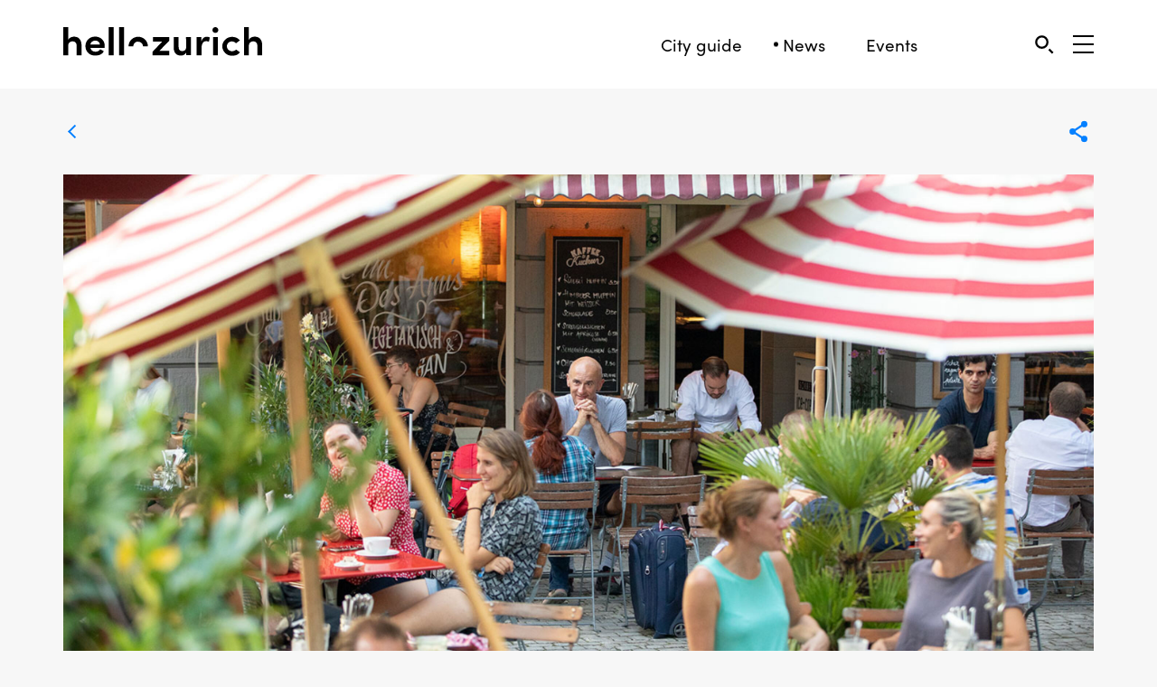

--- FILE ---
content_type: text/html; charset=utf-8
request_url: https://www.hellozurich.ch/en/news/lieblingsorte-terrassen.html
body_size: 9340
content:

<!DOCTYPE html>
<html lang="en">
<head>
<base href="https://www.hellozurich.ch/cms/">
	<meta name="apple-mobile-web-app-capable" content="yes"/>
	<meta name="apple-mobile-web-app-status-bar-style" content="black"/>
	<meta http-equiv="X-UA-Compatible" content="IE=edge">
	<meta name="viewport"
	      content="width=device-width, initial-scale=1.0">
	<title>Zurich&rsquo;s best restaurant terraces</title><link rel="stylesheet" type="text/css" href="https://www.hellozurich.ch/cms/cache/aktuell.css?v=1740735656">
	<script src="https://use.typekit.net/ste4rzc.js"></script>
	<script>try {
		Typekit.load({async: false});
	} catch (e) {
	}</script>
	
	<meta name="twitter:card" content="summary_large_image">

	
<meta property="og:title" content="Zurich&rsquo;s best restaurant terraces" /><meta name="twitter:title" content="Zurich&rsquo;s best restaurant terraces" /><meta property="og:type" content="article" />
<meta property="og:description" content="Whether it&rsquo;s for coffee and a chat, a romantic date or an aperitif with friends &ndash; these are our favourite restaurant terraces in Zurich since lockdown restrictions were eased last week." /><meta name="twitter:description" content="Whether it&rsquo;s for coffee and a chat, a romantic date or an aperitif with friends &ndash; these are our favourite restaurant terraces in Zurich since lockdown restrictions were eased last week." />
<meta property="og:url" content="https://www.hellozurich.ch/en/news/lieblingsorte-terrassen.html" />
<meta property="og:image" content="https://www.hellozurich.ch/cms/upload/08_Aktuell_21/1311_LieblingsorteTerrasse/hello-zurich-cafe-des-amis-22.2.jpg" /><meta name="twitter:image" content="https://www.hellozurich.ch/cms/upload/08_Aktuell_21/1311_LieblingsorteTerrasse/hello-zurich-cafe-des-amis-22.2.jpg" /><meta property="og:image:width" content="1410" /><meta property="og:image:height" content="793" /><meta name="author" content="Eva">
<script src="https://apis.google.com/js/platform.js?hl=en" async defer></script><meta name="google-signin-client_id" content="275036878331-j252bff1tpqak3a7pu8rrmn001333jab.apps.googleusercontent.com"><script>window.fbAsyncInit = function () {FB.init({appId: "242044416551111",cookie: true,xfbml: true,version: "v3.0"});FB.AppEvents.logPageView();};(function (d, s, id) {var js, fjs = d.getElementsByTagName(s)[0];if (d.getElementById(id)) {return;}js = d.createElement(s);js.id = id;js.src = "https://connect.facebook.net/en_US/sdk.js";fjs.parentNode.insertBefore(js, fjs);}(document, "script", "facebook-jssdk"));</script>
	<link href="css/style.css?v=3.131243334755475325442398918" rel="stylesheet">
	<link rel="stylesheet" href="cookieconsent/style.css" media="print" onload="this.media='all'">
	<link rel="apple-touch-icon" sizes="180x180" href="https://www.hellozurich.ch/cms/upload/layout/favicon/apple-touch-icon.png">
	<link rel="icon" type="image/png" sizes="32x32" href="https://www.hellozurich.ch/cms/upload/layout/favicon/favicon-32x32.png">
	<link rel="icon" type="image/png" sizes="16x16" href="https://www.hellozurich.ch/cms/upload/layout/favicon/favicon-16x16.png">
	<link rel="manifest" href="https://www.hellozurich.ch/cms/upload/layout/favicon/manifest.json">
	<link rel="mask-icon" href="https://www.hellozurich.ch/cms/upload/layout/favicon/safari-pinned-tab.svg" color="#000000">
	<link rel="shortcut icon" href="https://www.hellozurich.ch/cms/upload/layout/favicon/favicon.ico">
	<meta name="msapplication-config" content="https://www.hellozurich.ch/cms/upload/layout/favicon/browserconfig.xml">
	<meta name="theme-color" content="#ffffff">
	<!-- Facebook Pixel Code -->
	<script>
	!function(f,b,e,v,n,t,s)
	{if(f.fbq)return;n=f.fbq=function(){n.callMethod?
	n.callMethod.apply(n,arguments):n.queue.push(arguments)};
	if(!f._fbq)f._fbq=n;n.push=n;n.loaded=!0;n.version='2.0';
	n.queue=[];t=b.createElement(e);t.async=!0;
	t.src=v;s=b.getElementsByTagName(e)[0];
	s.parentNode.insertBefore(t,s)}(window, document,'script',
	'https://connect.facebook.net/en_US/fbevents.js');
	fbq('init', '564803771462384');
	fbq('track', 'PageView');
	</script>
	<noscript><img height="1" width="1" style="display:none"
	src="https://www.facebook.com/tr?id=564803771462384&ev=PageView&noscript=1"
	/></noscript>
	<!-- End Facebook Pixel Code -->
	
	<!-- Google tag (gtag.js) -->
	<script async src="https://www.googletagmanager.com/gtag/js?id=G-8Y483DG64N"></script>
	<script>
	  window.dataLayer = window.dataLayer || [];
	  function gtag(){dataLayer.push(arguments);}
	  gtag('js', new Date());
	
	  gtag('config', 'G-8Y483DG64N');
	</script>
<meta name="description" content="Whether it’s for coffee and a chat, a romantic date or an aperitif with friends – these are our favourite restaurant terraces in Zurich since lockdown restrictions were eased last week. ">
<meta name="robots" content="index, follow">
<meta name="generator" content="CMS CONTENIDO 4.10">
<meta http-equiv="Content-Type" content="text/html; charset=utf-8">
<meta name="keywords" content="restrictions, restaurant, favourite, romantic, aperitif, terraces, lockdown, whether, friends, coffee, zurich, these, since, eased, chat, week">
</head>
<body>
<script defer src="cookieconsent/script.js"></script>
<script defer src="cookieconsent/init.js"></script>
	<script>
		(function (i, s, o, g, r, a, m) {
			i['GoogleAnalyticsObject'] = r;
			i[r] = i[r] || function () {
				(i[r].q = i[r].q || []).push(arguments)
			}, i[r].l = 1 * new Date();
			a = s.createElement(o),
				m = s.getElementsByTagName(o)[0];
			a.async = 1;
			a.src = g;
			m.parentNode.insertBefore(a, m)
		})(window, document, 'script', 'https://www.google-analytics.com/analytics.js', 'ga');
		ga('create', 'UA-39383757-2', 'auto');
		if (location.hostname === 'hellozurich.local' || location.hostname === 'dev.hellozurich.ch') {
			ga('set', 'sendHitTask', null);
		}
		ga('send', 'pageview');
	</script>


<main>
	<div class="desktop-navigation bg-white hidden-xs">
	<div class="container">
		<div class="row col-same-height-center">
			<div class="col-xs-12 col-sm-3">
				<a href="/en/" class="logo"><img src="https://www.hellozurich.ch/cms/upload/layout/logo-hello-zurich.svg" alt="Logo"></a>
			</div>
			<div class="col-xs-12 col-sm-6 col-md-7 text-right">
				<div class="navigation">
					<a 									href="/en/list-view.html">City guide</a>
					<a  class="active" 									href="/en/news/">News</a>
					<!-- <a 									href="/en/pass/benefits/">Benefits</a> -->
					<!-- <a href="https://shop.hellozurich.ch/" target="_blank">Shop</a> -->
					<a 									href="/en/events/">Events</a>
				</div>
			</div>
			<div class="col-xs-12 col-sm-3 col-md-2 text-right icon-set">
				<!-- <a class="favorite-link" href="/en/my-favorites.html">
					<img src="https://www.hellozurich.ch/cms/upload/layout/icons/icon-my-favorites.svg" alt="Favorites"  class="responsive">
									</a> -->

				<a href="#" class=" sidebar-link link-with-label" data-type="search"
				   onclick="ga('send', 'event', 'Functions', 'click', 'Search');">
					<img src="https://www.hellozurich.ch/cms/upload/layout/icons/search.svg" alt="Search"/>
					<span>Search</span>
				</a>

				<button class="sidebar-link navigation-toggle" data-type="navigation" aria-label="Open Sidebar">
					<span></span>
					<span></span>
					<span></span>
				</button>
			</div>
		</div>
	</div>
	<div class="story-navbar-progress">
		<div class="story-navbar-progress-inner"></div>
	</div>

	<input type="hidden" id="userId" value=""/>
	<input type="hidden" id="crudAPI" value="/en/favorites-api-crud.html"/>
	<input type="hidden" id="loggedIn" value=""/>
</div>

	<div class="mobile-navigation bg-white visible-xs">
	<div class="story-navbar-progress">
		<div class="story-navbar-progress-inner"></div>
	</div>
	<div class="container no-pad">
		<div class="row">
			<div class="col-xs-12">
				<a href="/en/list-view.html" class="icon ">
					<svg width="30" height="30" xmlns="http://www.w3.org/2000/svg" viewBox="0 0 30 30">
						<path d="M15 24.5s8-6.6 8-11-3.6-8-8-8-8 3.6-8 8 8 11 8 11z" fill="none" stroke="#000"
						      stroke-width="2"></path>
					</svg>

					<span class="text-label">Spots</span>
				</a>

				<a href="/en/news/" class="icon active">
					<svg width="30" height="30" xmlns="http://www.w3.org/2000/svg" viewBox="0 0 30 30">
						<g fill="none" stroke="#000" stroke-width="2">
							<path d="M10.3 10.8H20m-9.7 3.6H20" stroke-linecap="square"></path>
							<path d="M12.2 19.2l-6.2.1V6.5h18v12.4h-5.9l-6.2 4.6"></path>
						</g>
					</svg>
					<span class="text-label">News</span>
				</a>

				<!--<a href="/en/pass/benefits/" class="icon ">
					<svg width="30" height="30" xmlns="http://www.w3.org/2000/svg" viewBox="0 0 30 30">
						<rect stroke="#000" stroke-width="2" transform="rotate(90 14.5 15)" x="6" y="3" width="17" height="24"
						      rx="3" fill="none" fill-rule="evenodd" stroke-linejoin="round"/>
					</svg>
					<span class="text-label">Benefits</span>
				</a> -->

				<!-- <a href="/en/my-favorites.html" class="icon ">
					<svg width="30" height="30" viewBox="0 0 30 30" version="1.1" xmlns="http://www.w3.org/2000/svg">
						<g stroke="none" stroke-width="2" fill="none" fill-rule="evenodd">
							<g id="icon_favorites" stroke="#000" stroke-width="2">
								<path d="M22.6051919,15.5347372 C23.433237,14.6280676 23.9423057,13.425312 23.9423057,12.1006388 C23.9423057,9.2830957 21.6587124,7 18.8416669,7 C17.2915703,7 15.9066846,7.69318926 14.9706552,8.78397953 C14.035621,7.69318926 12.6497401,7 11.1006388,7 C8.28359332,7 6,9.2830957 6,12.1006388 C6,13.4258097 6.50906864,14.6290628 7.33810905,15.5357325 L14.9716505,23.1732548 L22.6051919,15.5347372 Z"
								      id="Page-1-Copy"></path>
							</g>
						</g>
					</svg>
					<span class="text-label">Favorites</span>
				</a> -->

				<a href="#" class="search sidebar-link icon" data-type="search"
				   onclick="ga('send', 'event', 'Functions', 'click', 'Filter');">
					<img src=" upload/layout/icons/search.svg" alt="seach"/>
					<span class="text-label">Search</span>
				</a>

				<!--<a href="https://shop.hellozurich.ch/" target="_blank" class="icon">
					<img src=" upload/layout/icons/icon-shop.svg" alt="seach"/>
					<span class="text-label">Shop</span>
				</a> -->
				
				<a href="/en/events/" class="icon ">
					<svg version="1.1" xmlns="http://www.w3.org/2000/svg" width="30" height="30"
	 viewBox="0 0 30 30">
	<path fill="none" stroke="#000000" stroke-width="2" stroke-linecap="square" d="M7.2,12.5h15.3"/>
	<path fill="none" stroke="#000000" stroke-width="2" stroke-linecap="square" d="M10.4,9.2V6.3"/>
	<path fill="none" stroke="#000000" stroke-width="2" stroke-linecap="square" d="M19.2,9.2V6.3"/>
	<g>
		<path fill="none" stroke="#000000" stroke-width="2" stroke-linecap="square" d="M16.1,16.1"/>
	</g>
	<g>
		<path fill="none" stroke="#000000" stroke-width="2" stroke-linecap="square" d="M16.4,19.1h3.2"/>
	</g>
	<g>
		<path fill="none" stroke="#000000" stroke-width="2" stroke-linecap="square" d="M16.4,16h3.2"/>
	</g>
	<g>
		<path fill="none" stroke="#000000" stroke-width="2" stroke-linecap="square" d="M10.1,16.1"/>
	</g>
	<g>
		<path fill="none" stroke="#000000" stroke-width="2" stroke-linecap="square" d="M9.9,19.1h3.2"/>
	</g>
	<g>
		<path fill="none" stroke="#000000" stroke-width="2" stroke-linecap="square" d="M9.9,16h3.2"/>
	</g>
	<g>
		<path fill="none" stroke="#000000" stroke-width="1.5" stroke-linecap="square" d="M19.7,18.8 M10.1,18.8"/>
	</g>
	<path fill="none" stroke="#000000" stroke-width="2" d="M20.9,7.7h3l0,14.8l-18,0V7.7H20.9z"/>
</svg>
					<span class="text-label">Events</span>
				</a>

				<div>
					<button class="sidebar-link navigation-toggle" data-type="navigation" aria-label="Sidebard Menu">
						<span></span>
						<span></span>
						<span></span>
					</button>
					<span class="text-label">Menu</span>
				</div>

			</div>
		</div>
	</div>
</div>


	<div class="wrapper">
		

		<div class="content">


			<div class="container">
	<div class="row detail-header">
		<div class="col-xs-2 col-sm-3">
			<a href="/en/news/" class="back-button">
				<span>Overview</span>
				<img src="https://www.hellozurich.ch/cms/upload/layout/icons/icon-back.svg"/>
			</a>
		</div>
		<div class="col-xs-10 col-sm-9 text-right">
			<span class="share">
				<img src="https://www.hellozurich.ch/cms/upload/layout/icons/icon-social-media.svg"/>
				<span>
					<a class="facebook-share" href="">
						<img src="https://www.hellozurich.ch/cms/upload/layout/icons/icon-facebook-blau.svg" alt="">
					</a>
					<a class="mail-share" href="mailto:?body=https://www.hellozurich.ch/en/news/lieblingsorte-terrassen.html">
						<img src="https://www.hellozurich.ch/cms/upload/layout/icons/icon-email-blau.svg" alt="">
					</a>
					<a class="whatsapp-share visible-xs-inline-block"
					   href="whatsapp://send?text=https://www.hellozurich.ch/en/news/lieblingsorte-terrassen.html">
						<img src="https://www.hellozurich.ch/cms/upload/layout/icons/icon-whatsapp-blau.svg" alt="">
					</a>
				</span>
			</span>
						<input class="idart" type="hidden" value="3001"/>
			<input class="news-input" type="hidden" value="1">
        					<input class="lat" type="hidden" value=""/>
					<input class="long" type="hidden" value=""/>
        		</div>
	</div>
</div>


<div class="container">
	<div class="row small-push-bottom">
		<div class="col-xs-12">
									<img class="responsive hidden-xs visible-sm visible-md visible-lg" alt="" src="https://www.hellozurich.ch/cms/cache/b31a71b373eb192ea99756f78e0408d9.jpg">
            							<img class="responsive visible-xs hidden-sm hidden-md hidden-lg" alt="" src="https://www.hellozurich.ch/cms/cache/b7427e5c4d61f86c7d6a0f2e5b314aef.jpg">
                    		</div>
	</div>
</div>

<div class="container">
	<div class="row">
		<div class="col-xs-12 col-md-offset-1 col-md-10">
        					<p>
			  <!-- 
              					26.04.2021  &ndash;
			  			  -->
                                										<a href="/en/news/?category=88">
                        Food &amp; Drinks
										</a>
                      												|
                                        										<a href="/en/news/?category=137">
                        Best photos of Zurich
										</a>
                                                      
              					</p>
                			<h1>Zurich&rsquo;s best restaurant terraces</h1>
		</div>
	</div>

    			<div class="row gutter-top">
          
				<div class="col-xs-12 col-md-offset-1 col-md-10">
					<div class="lead">
                            <p>Whether it&rsquo;s for coffee and a chat, a romantic date or an aperitif with friends &ndash; these are our favourite restaurant terraces in Zurich since lockdown restrictions were eased last week.</p>
					</div>
				</div>
			</div>
    

	<div class="row gutter-top small-push-bottom">
      	</div>
</div>

			<div class="flex-content">
    <div class="container">
	<div class="row small-push-bottom">
		<div class="col-xs-12 col-md-offset-1 col-md-10">
			
			<img src="https://www.hellozurich.ch/cms/upload/layout/pixel.png" data-src="https://www.hellozurich.ch/cms/cache/47b01c7ea905ccdf7a1cdabaf4e16e1d.jpg" alt="image"  class="responsive" />
			<div class="caption">
				
			</div>
		</div>
	</div>
</div><div class="container">
	<div class="row small-push-bottom">
		<div class="col-xs-12 col-md-offset-1 col-md-10 col-lg-offset-2 col-lg-8">
			<h3>Caf&eacute; des Amis</h3>
<p><a href="https://www.hellozurich.ch/en/location/cafe-des-amis.html" target="_blank">Read the whole story</a></p>
<p>Caf&eacute; des Amis is known across the city for its lavish brunch menu. Almost all ingredients used come from within the region. Miguel Castro and his team always avoid using products that come from large corporations. Whether it&rsquo;s lunchtime or for dinner, the food should be fresh and local.<br><em>Nordstrasse 88,&nbsp;8037 Zurich</em></p>
		</div>
	</div>
</div><div class="container">
	<div class="row small-push-bottom">
		<div class="col-xs-12 col-md-offset-1 col-md-10">
			
			<img src="https://www.hellozurich.ch/cms/upload/layout/pixel.png" data-src="https://www.hellozurich.ch/cms/cache/29ae91d4a4cfc41345e9744df994b38e.jpg" alt="image"  class="responsive" />
			<div class="caption">
				
			</div>
		</div>
	</div>
</div><div class="container">
	<div class="row small-push-bottom">
		<div class="col-xs-12 col-md-offset-1 col-md-10 col-lg-offset-2 col-lg-8">
			<h3>Kafi Paradiesli</h3>
<p><a href="https://www.hellozurich.ch/en/location/kafi-paradiesli.html" target="_blank">Read the whole story</a></p>
<p>Hottingen is &ndash; how do I put this? Well, it&rsquo;s just not very cool. Surrounded by the charming old town and the hip district of Seefeld, it&rsquo;s mainly just a quiet residential area. But I still often get the urge to come here &ndash; specifically, to a cosy little caf&eacute; that seems slightly out of place around these parts.<br><em>Hofstrasse 19,&nbsp;8032 Zurich</em></p>
		</div>
	</div>
</div><div class="container">
	<div class="row small-push-bottom">
		<div class="col-xs-12 col-md-offset-1 col-md-10">
			
			<img src="https://www.hellozurich.ch/cms/upload/layout/pixel.png" data-src="https://www.hellozurich.ch/cms/cache/7d9096fbdcb95a838508fea2a8929423.jpg" alt="image"  class="responsive" />
			<div class="caption">
				
			</div>
		</div>
	</div>
</div><div class="container">
	<div class="row small-push-bottom">
		<div class="col-xs-12 col-md-offset-1 col-md-10 col-lg-offset-2 col-lg-8">
			<h3>Bar am Egge</h3>
<p><a href="https://www.hellozurich.ch/en/location/bar-am-egge.html">Read the whole story</a><a href="https://www.hellozurich.ch/en/location/bar-am-egge.html" target="_blank"></a></p>
<p>Swiss beer and young bands &ndash; Andy Grenacher and Regina H&uuml;rlimann make sure the people of Hottingen don&rsquo;t get bored in the evenings. But outsiders also quickly feel at home when they pop into their bar.<br><em>Asylstrasse 11,&nbsp;8032 Zurich</em></p>
		</div>
	</div>
</div><div class="container">
	<div class="row small-push-bottom">
		<div class="col-xs-12 col-md-offset-1 col-md-10 col-lg-offset-2 col-lg-8">
			<p><strong>Advertisement</strong></p>
		</div>
	</div>
</div></div>

									<div class="flex-content">
    <div class="container">
	<div class="row small-push-bottom">
		<div class="col-xs-12 col-md-offset-1 col-md-10">
			
			<img src="https://www.hellozurich.ch/cms/upload/layout/pixel.png" data-src="https://www.hellozurich.ch/cms/cache/16368e655b13f231b6f25f76aae9c4df.jpg" alt="image"  class="responsive" />
			<div class="caption">
				
			</div>
		</div>
	</div>
</div><div class="container">
	<div class="row small-push-bottom">
		<div class="col-xs-12 col-md-offset-1 col-md-10 col-lg-offset-2 col-lg-8">
			<h3>Terrasse Restaurant</h3>
<p><em>Every visit to the secluded garden at the Terrasse is a wonderful experience. We&rsquo;re ready!</em></p>
<p>A beautiful oasis near the vibrant Bellevue. This is where we love to take a break, enjoy a vegan Greenmountain Burger (even committed carnivores love it!) with a nice glass of wine and simply enjoy our surroundings. We&rsquo;re happy!<br><em>Limmatquai 3, 8001 Zurich, <a href="https://www.bindella.ch/gastronomie/terrasse-restaurant" target="_blank">Website</a></em></p>
		</div>
	</div>
</div><div class="container">
	<div class="row small-push-bottom">
		<div class="col-xs-12 col-md-offset-1 col-md-10 col-lg-offset-2 col-lg-8">
			<p><strong>Advertisement</strong></p>
		</div>
	</div>
</div><div class="container">
	<div class="row small-push-bottom">
		<div class="col-xs-12 col-md-offset-1 col-md-10">
			
			<img src="https://www.hellozurich.ch/cms/upload/layout/pixel.png" data-src="https://www.hellozurich.ch/cms/cache/bdb7901fe6a3d2dfaee274fbe689240d.jpg" alt="image"  class="responsive" />
			<div class="caption">
				
			</div>
		</div>
	</div>
</div><div class="container">
	<div class="row small-push-bottom">
		<div class="col-xs-12 col-md-offset-1 col-md-10 col-lg-offset-2 col-lg-8">
			<h3>M&uuml;hle Tiefenbrunnen</h3>
<p><em>The urban village square in district 8</em></p>
<p>The beautiful courtyard of the M&uuml;hle Tiefenbrunnen has something for everyone &ndash; summer mornings with a doppio at Caf&eacute; Kornsilo, dinner with local wine at the Blaue Ente, or a Negroni at Millersbar. Picnickers, museum-lovers and bookworms in search of a quiet corner to read are also welcome.<br><em>Kulturareal M&uuml;hle Tiefenbrunnen, 8008 Zurich, <a href="http://www.muehle-tiefenbrunnen.ch" target="_blank">Website</a></em></p>
		</div>
	</div>
</div><div class="container">
	<div class="row small-push-bottom">
		<div class="col-xs-12 col-md-offset-1 col-md-10">
			
			<img src="https://www.hellozurich.ch/cms/upload/layout/pixel.png" data-src="https://www.hellozurich.ch/cms/cache/2a6ba80f010e2e7a4631a78e2b88ffc2.jpg" alt="image"  class="responsive" />
			<div class="caption">
				
			</div>
		</div>
	</div>
</div><div class="container">
	<div class="row small-push-bottom">
		<div class="col-xs-12 col-md-offset-1 col-md-10 col-lg-offset-2 col-lg-8">
			<h3>Babette</h3>
<p><a href="https://www.hellozurich.ch/en/location/bei-babette.html" target="_blank">Read the whole story</a></p>
<p>Chef Andi Handke&rsquo;s story began in the Rhine valley in the 1990s before leading him to the high society of St. Moritz. Since 2018 he has been running Babette, a cr&ecirc;perie in Wiedikon. His vision? To run an eco-friendly establishment that makes a positive contribution to society.<br><em>Bertastrasse 16,&nbsp;8003 Zurich</em></p>
		</div>
	</div>
</div><div class="container">
	<div class="row small-push-bottom">
		<div class="col-xs-12 col-md-offset-1 col-md-10">
			
			<img src="https://www.hellozurich.ch/cms/upload/layout/pixel.png" data-src="https://www.hellozurich.ch/cms/cache/cd2e5faf3d0fd8df71371c7b3d4472b6.jpg" alt="image"  class="responsive" />
			<div class="caption">
				
			</div>
		</div>
	</div>
</div><div class="container">
	<div class="row small-push-bottom">
		<div class="col-xs-12 col-md-offset-1 col-md-10 col-lg-offset-2 col-lg-8">
			<h3>Kleine Freiheit</h3>
<p><a href="https://www.hellozurich.ch/en/location/kleine-freiheit.html" target="_blank">Read the whole story</a></p>
<p>Residents of Zurich&rsquo;s Kreis 6 have been enjoying their Kleine Freiheit, a small, alternative bar located in the Weinbergpark, since summer 2013. It&rsquo;s run by Rea Zaverdinos and her right-hand woman, Anna Rotter. Together, the two women have turned the bar &ndash; which is open all year round &ndash; into an even more attractive venue, with sunshades, flowers and brunch.<br><em>Weinbergstrasse 30,&nbsp;8006 Zurich</em></p>
		</div>
	</div>
</div><div class="container">
	<div class="row small-push-bottom">
		<div class="col-xs-12 col-md-offset-1 col-md-10">
			
			<img src="https://www.hellozurich.ch/cms/upload/layout/pixel.png" data-src="https://www.hellozurich.ch/cms/cache/30e7446d8f998131a554c6afd40b107d.jpg" alt="image"  class="responsive" />
			<div class="caption">
				
			</div>
		</div>
	</div>
</div><div class="container">
	<div class="row small-push-bottom">
		<div class="col-xs-12 col-md-offset-1 col-md-10 col-lg-offset-2 col-lg-8">
			<h3>Talacker</h3>
<p><a href="https://www.hellozurich.ch/en/location/talacker.html" target="_blank">Read the whole story</a><a href="https://www.hellozurich.ch/en/location/talacker.html" target="_blank"></a></p>
<p>Urs M&uuml;hlherr, Chris Schaad and Maja Kunzelmann have been running Talacker since 2004. It has become one of the most popular restaurants in district 1, partly because of its classic noodle soups and unique drink creations.<br><em>Talacker 41,&nbsp;8001 Zurich</em></p>
		</div>
	</div>
</div></div>

						<div id="opening-hours"></div>


				<div class="bg-blue">
		<div class="container">
			<div class="row small-push-top small-push-bottom">
				<div class="col-xs-12">
					<h3>You might also like</h3>
					<div class="row gutter-top">
                                										<div class="col-xs-6 col-sm-3 ">
											<a href="/en/news/lieblingsort-der-woche-bar-63.html" class="simple-teaser">
												<div class="relative">
													<picture class=""  ><source media="(max-width: 479px)" srcset="https://www.hellozurich.ch/cms/cache/3f4a40ccb9bca9201eb8893fa45365be.jpg 1x, https://www.hellozurich.ch/cms/cache/36229adfc842b2beac6d71614ad8660b.jpg 2x" type="image/jpeg"><source media="(min-width: 480px)" srcset="https://www.hellozurich.ch/cms/cache/c99addc3a99f0f59672d632a519a2b60.jpg 1x, https://www.hellozurich.ch/cms/cache/67ecb5373f1db7c726f15206995f4301.jpg 2x" type="image/jpeg"><img src="https://www.hellozurich.ch/cms/upload/spots/bar63/slider/hello-zurich-bar63-01.jpg" alt=""/></picture>
																									</div>
												<p>Favourite spot of the week: Bar 63</p>
											</a>
										</div>
                  										<div class="col-xs-6 col-sm-3 ">
											<a href="/en/news/lieblingsort-der-woche-le-cedre.html" class="simple-teaser">
												<div class="relative">
													<picture class=""  ><source media="(max-width: 479px)" srcset="https://www.hellozurich.ch/cms/cache/cdda8f282faed6e2f14e674da8732894.jpg 1x, https://www.hellozurich.ch/cms/cache/b34a34df7810bf17941112768c6829e4.jpg 2x" type="image/jpeg"><source media="(min-width: 480px)" srcset="https://www.hellozurich.ch/cms/cache/e4a9707f5307c3b7a403d597df6c5e2d.jpg 1x, https://www.hellozurich.ch/cms/cache/e07726c6952a707b63d6da107606385a.jpg 2x" type="image/jpeg"><img src="https://www.hellozurich.ch/cms/upload/08_Lieblingsorte_21/1449_Cedre/Galerie_D/hellozurich-lieblingsort-cedre-08.jpg" alt=""/></picture>
																									</div>
												<p>Favourite spot of the week: Le C&egrave;dre</p>
											</a>
										</div>
                  										<div class="col-xs-6 col-sm-3  xs-push-top ">
											<a href="/en/news/lieblingsort-der-woche-miyuko.html" class="simple-teaser">
												<div class="relative">
													<picture class=""  ><source media="(max-width: 479px)" srcset="https://www.hellozurich.ch/cms/cache/4b1de520eeaf9ef66cd0297b8cbd407c.jpg 1x, https://www.hellozurich.ch/cms/cache/f95aa9a014649426c621fcb516d89c40.jpg 2x" type="image/jpeg"><source media="(min-width: 480px)" srcset="https://www.hellozurich.ch/cms/cache/cce2418d48647d669f070e3a0343ba1f.jpg 1x, https://www.hellozurich.ch/cms/cache/32989f46af65e48097a89f2fbf718124.jpg 2x" type="image/jpeg"><img src="https://www.hellozurich.ch/cms/upload/10_Spots_19/1954_Miyuko/slider/hello-zurich-miyuko-01.jpg" alt=""/></picture>
																									</div>
												<p>Favourite spot of the week: Miyuko</p>
											</a>
										</div>
                  										<div class="col-xs-6 col-sm-3  xs-push-top ">
											<a href="/en/news/lieblingsort-der-woche-casa-del-gato.html" class="simple-teaser">
												<div class="relative">
													<picture class=""  ><source media="(max-width: 479px)" srcset="https://www.hellozurich.ch/cms/cache/f00bc3fd660ed69b5475e259470aabef.jpg 1x, https://www.hellozurich.ch/cms/cache/fd8d397124e114ca94706e15ed9fe038.jpg 2x" type="image/jpeg"><source media="(min-width: 480px)" srcset="https://www.hellozurich.ch/cms/cache/ed1a1835450c7f7034e03725225e0c09.jpg 1x, https://www.hellozurich.ch/cms/cache/157867d2afe104cb103567e1d78d7540.jpg 2x" type="image/jpeg"><img src="https://www.hellozurich.ch/cms/upload/08_Lieblingsorte_21/1558_Casa_del_Gato/Teaser/hellozurich_lieblingsort_gato_1.jpg" alt=""/></picture>
																									</div>
												<p>Favourite spot of the week: Case del Gato</p>
											</a>
										</div>
                                					</div>
				</div>
			</div>
		</div>
	</div>

			
			
			
				<div class="hidden">
		<div class="filter-notification">View posts by interests, or use the proximity search and additional filters. <a href='' class='sidebar-link' data-type='filter'>Try it out</a>.</div>
		<div class="locate-me-notification">Tell us where you are and we’ll show locations near you. <a class='locate-me' href=''>Find my location.</a></div>
		<div class="favorite-notification">Save posts as favourites – simply click on the heart symbol in the upper right corner of the post.</div>
		<div class="newsletter-notification">Would you like to be kept up to date with new posts? <a href="#newsletter">Subscribe</a> to the hellozurich newsletter.</div>
	</div>

		</div>
	</div>

	<footer>
		<!--	<div class="key-partner">
		<div class="container">
			<div class="row">
				<div class="col-xs-12">
					<h3 class="key-partner__title">Key Partner</h3>
				</div>
			</div>

			<div class="row">
				<div class="col-xs-12">
																		<a
								class="key-partner__logo-wrapper"
								href="https://www.geschenkparadies.ch/"
								target="_blank"
							>
								<img
									class="key-partner__logo"
									src="https://www.hellozurich.ch/cms/upload/key-partner/1_geschenkparadies.ch.svg"
								/>
							</a>
															</div>
			</div>
		</div>
	</div>
-->
<div class="footer">
	<div class="container">
		<div class="row">
			<div class="col-xs-12 col-md-6 col-lg-push-4 col-lg-4 col-lg-push-4 col-lg-4">

				<p class="grey" id="newsletter">Subscribe to our newsletter so you never miss out on the latest posts.</p>

				<form method="post" class="newsletter-form">
					<div class="row">
						<div class="col-xs-6">
							<input type="text" placeholder="Vorname" value="First name" name="firstname" class="required"/>
						</div>
						<div class="col-xs-6">
							<input type="text" placeholder="Nachname" value="Last name" name="lastname" class="required"/>
						</div>
						<div class="col-xs-12">
							<input type="email" placeholder="E-Mail" value="" name="mail" class="required ">
						</div>

						<div class="col-xs-12">
							<div class="response"></div>
						</div>

						<div class="col-xs-12 newsletter-form__submit">
							<input type="submit" value="Signup" name="subscribe">
							<div class="credits-recaptcha">
								<small>This site is protected by reCAPTCHA and the Google 
									<a href="https://policies.google.com/privacy" target="_blank">Privacy Policy</a> and
									<a href="https://policies.google.com/terms" target="_blank">Terms of Service</a> apply.
								</small>
							</div>
						</div>
					</div>
									</form>
				<input type="hidden" value="/en/newsletter-api.html" name="newsletter-api">
			</div>

			<div class="col-xs-12 col-md-6 col-lg-pull-4 col-lg-4 xs-small-push-top sm-small-push-top">
				<p class="grey">Share your discoveries with us – use #hellozurich to be featured</p>
				<div class="share">
					<a href="https://www.facebook.com/hellozurich.ch" target="_blank" class="share-link">
						facebook
					</a>
					<a href="https://www.instagram.com/hellozurich.ch/" target="_blank" class="share-link">
						instagram
					</a>
					<a href="https://twitter.com/hellozurich_ch" target="_blank" class="share-link">
						twitter
					</a>
				</div>
			</div>

			<div class="col-xs-12 col-md-6 col-lg-offset-1 col-lg-3 link-list md-small-push-top">
				<a  href="/en/imprint/">Legal notice</a>
				<a  href="/en/terms-of-service/">Terms of service</a>
				<a  href="/en/privacy-policy/">Privacy policy</a>
			</div>
		</div>
	</div>
</div>

	</footer>

</main>

<div class="overlay"></div>

<div class="sidebar search">
	<div class="sidebar-content">
		<form action="/en/suchresultate.html" method="GET" class="search-form">
	<input type="text" class="search-input" id="search-input" name="search_term" placeholder="Search">
	<label for="search-input" class="gutter-top text-right white-opacity">Press Enter to start a search or Esc to close the window.</label>
</form>
<input type="hidden" name="autocomplete" value="/en/autocomplete.html" />	</div>
</div>

<div class="sidebar navigation">
	<!-- 		<a href="/en/pass/" class="login">
			<img src="https://www.hellozurich.ch/cms/upload/layout/icons/login_menu.svg" alt="Login" />
			<span>Login</span>
		</a>
		<a href="/en/pass/register.html" class="login login--buy">
			<img src="https://www.hellozurich.ch/cms/upload/layout/icons/passkauf.svg" alt="hellozurichPass" />
			<span>Purchase a <span class="buy-pass">hellozurich</span>Pass</span>
		</a>
	 -->
	<div class="langchanger">
                						<a  href="/de/aktuell/lieblingsorte-terrassen.html">DE</a>
                
                						<a class="active" href="/en/news/lieblingsorte-terrassen.html">EN</a>
                
	</div>

	<div class="sidebar-content">
		<ul class="category-list">
			<li><a  href="/en/">Home</a></li>
			<!-- <li><a  href="/en/events/">Events</a></li> -->
			<!--<li><a  href="/en/cinema-schedule/">Cinema schedule</a></li>-->
			<li><a  href="/en/about-us/">About us</a></li>
			<!-- <li><a  href="/en/donations/">Donations</a></li> -->
			<!-- <li><a  href="/de/vision/">Vision</a></li> -->
			<li><a  href="/en/advertising/">Advertising</a></li>
			<!--<li><a  href="/en/media-data/">Media data</a></li> -->
			<!--<li><a href="https://www.hellozurich-agentur.ch/" target="_blank">Agency</a></li>-->
			<li><a  href="/en/contact/">Contact</a></li>
		</ul>
	</div>
</div>




<a href="#" id="sidebar-close" aria-label="Close Sidebar"></a>

<div class="page-loader" style="display: none">
	<img src="https://www.hellozurich.ch/cms/upload/layout/logo-hello-zurich-white.svg" alt="" class="page-loader__logo">
</div>

<script src="https://ajax.googleapis.com/ajax/libs/jquery/1.11.3/jquery.min.js"></script>
<script src="js/noty.min.js"></script>
<!-- Test Key -->
<!-- <script src="https://www.google.com/recaptcha/api.js?render=6Ledwc0ZAAAAAPPNHV_ZaRUTS63hjQ44FrrRs5Hw"></script> -->
<!-- Live Key -->
<script src="https://www.google.com/recaptcha/api.js?render=6LfFwM0ZAAAAAEfc1nbXav7mCMNlbCCBzq6wISm4"></script>
<script src="js/init.js?v=4.038546152341431234123412438954"></script>
<script src="https://maps.googleapis.com/maps/api/js?key=AIzaSyAWe75rAn3KNmXkZWig0DDkLEChNBH4QSQ"></script>
<script src="js/infobubble.js?v=1.0"></script>
<script src="js/icheck.min.js"></script>
<script src="js/parallax.js"></script>
<script src="js/micromodal.min.js"></script>
<script src="js/jquery.lazy.min.js"></script>
<script src="js/detail.js?v=1.111"></script>


<script src="js/sidebar.js?v=4.12341234124134143"></script>
<script src="js/script.js?v=4.1234123412413414392"></script>
<script src="js/favorite.js?v=4.12341234124134143"></script>
	
<script>

      function logout() {
        googleSignOut();
        facebookSignOut();
      }

      function googleSignOut() {
        var auth2 = gapi.auth2.getAuthInstance();
        auth2.signOut();
      }

      function facebookSignOut() {
        console.dir(FB);
        FB.logout();
      }


      window.addEventListener('load', function() {
          /*-----------------------------------------------
          //     Load auth2 library from google
          //   -----------------------------------------------*/
          gapi.load("auth2", function () {
              gapi.auth2.init();
          });
      });

</script>

<script type="text/javascript" src="https://www.hellozurich.ch/cms/cache/aktuell.js?v=1740735656"></script></body>
</html>



--- FILE ---
content_type: text/html; charset=utf-8
request_url: https://www.google.com/recaptcha/api2/anchor?ar=1&k=6LfFwM0ZAAAAAEfc1nbXav7mCMNlbCCBzq6wISm4&co=aHR0cHM6Ly93d3cuaGVsbG96dXJpY2guY2g6NDQz&hl=en&v=PoyoqOPhxBO7pBk68S4YbpHZ&size=invisible&anchor-ms=20000&execute-ms=30000&cb=sq5r66ir094j
body_size: 49025
content:
<!DOCTYPE HTML><html dir="ltr" lang="en"><head><meta http-equiv="Content-Type" content="text/html; charset=UTF-8">
<meta http-equiv="X-UA-Compatible" content="IE=edge">
<title>reCAPTCHA</title>
<style type="text/css">
/* cyrillic-ext */
@font-face {
  font-family: 'Roboto';
  font-style: normal;
  font-weight: 400;
  font-stretch: 100%;
  src: url(//fonts.gstatic.com/s/roboto/v48/KFO7CnqEu92Fr1ME7kSn66aGLdTylUAMa3GUBHMdazTgWw.woff2) format('woff2');
  unicode-range: U+0460-052F, U+1C80-1C8A, U+20B4, U+2DE0-2DFF, U+A640-A69F, U+FE2E-FE2F;
}
/* cyrillic */
@font-face {
  font-family: 'Roboto';
  font-style: normal;
  font-weight: 400;
  font-stretch: 100%;
  src: url(//fonts.gstatic.com/s/roboto/v48/KFO7CnqEu92Fr1ME7kSn66aGLdTylUAMa3iUBHMdazTgWw.woff2) format('woff2');
  unicode-range: U+0301, U+0400-045F, U+0490-0491, U+04B0-04B1, U+2116;
}
/* greek-ext */
@font-face {
  font-family: 'Roboto';
  font-style: normal;
  font-weight: 400;
  font-stretch: 100%;
  src: url(//fonts.gstatic.com/s/roboto/v48/KFO7CnqEu92Fr1ME7kSn66aGLdTylUAMa3CUBHMdazTgWw.woff2) format('woff2');
  unicode-range: U+1F00-1FFF;
}
/* greek */
@font-face {
  font-family: 'Roboto';
  font-style: normal;
  font-weight: 400;
  font-stretch: 100%;
  src: url(//fonts.gstatic.com/s/roboto/v48/KFO7CnqEu92Fr1ME7kSn66aGLdTylUAMa3-UBHMdazTgWw.woff2) format('woff2');
  unicode-range: U+0370-0377, U+037A-037F, U+0384-038A, U+038C, U+038E-03A1, U+03A3-03FF;
}
/* math */
@font-face {
  font-family: 'Roboto';
  font-style: normal;
  font-weight: 400;
  font-stretch: 100%;
  src: url(//fonts.gstatic.com/s/roboto/v48/KFO7CnqEu92Fr1ME7kSn66aGLdTylUAMawCUBHMdazTgWw.woff2) format('woff2');
  unicode-range: U+0302-0303, U+0305, U+0307-0308, U+0310, U+0312, U+0315, U+031A, U+0326-0327, U+032C, U+032F-0330, U+0332-0333, U+0338, U+033A, U+0346, U+034D, U+0391-03A1, U+03A3-03A9, U+03B1-03C9, U+03D1, U+03D5-03D6, U+03F0-03F1, U+03F4-03F5, U+2016-2017, U+2034-2038, U+203C, U+2040, U+2043, U+2047, U+2050, U+2057, U+205F, U+2070-2071, U+2074-208E, U+2090-209C, U+20D0-20DC, U+20E1, U+20E5-20EF, U+2100-2112, U+2114-2115, U+2117-2121, U+2123-214F, U+2190, U+2192, U+2194-21AE, U+21B0-21E5, U+21F1-21F2, U+21F4-2211, U+2213-2214, U+2216-22FF, U+2308-230B, U+2310, U+2319, U+231C-2321, U+2336-237A, U+237C, U+2395, U+239B-23B7, U+23D0, U+23DC-23E1, U+2474-2475, U+25AF, U+25B3, U+25B7, U+25BD, U+25C1, U+25CA, U+25CC, U+25FB, U+266D-266F, U+27C0-27FF, U+2900-2AFF, U+2B0E-2B11, U+2B30-2B4C, U+2BFE, U+3030, U+FF5B, U+FF5D, U+1D400-1D7FF, U+1EE00-1EEFF;
}
/* symbols */
@font-face {
  font-family: 'Roboto';
  font-style: normal;
  font-weight: 400;
  font-stretch: 100%;
  src: url(//fonts.gstatic.com/s/roboto/v48/KFO7CnqEu92Fr1ME7kSn66aGLdTylUAMaxKUBHMdazTgWw.woff2) format('woff2');
  unicode-range: U+0001-000C, U+000E-001F, U+007F-009F, U+20DD-20E0, U+20E2-20E4, U+2150-218F, U+2190, U+2192, U+2194-2199, U+21AF, U+21E6-21F0, U+21F3, U+2218-2219, U+2299, U+22C4-22C6, U+2300-243F, U+2440-244A, U+2460-24FF, U+25A0-27BF, U+2800-28FF, U+2921-2922, U+2981, U+29BF, U+29EB, U+2B00-2BFF, U+4DC0-4DFF, U+FFF9-FFFB, U+10140-1018E, U+10190-1019C, U+101A0, U+101D0-101FD, U+102E0-102FB, U+10E60-10E7E, U+1D2C0-1D2D3, U+1D2E0-1D37F, U+1F000-1F0FF, U+1F100-1F1AD, U+1F1E6-1F1FF, U+1F30D-1F30F, U+1F315, U+1F31C, U+1F31E, U+1F320-1F32C, U+1F336, U+1F378, U+1F37D, U+1F382, U+1F393-1F39F, U+1F3A7-1F3A8, U+1F3AC-1F3AF, U+1F3C2, U+1F3C4-1F3C6, U+1F3CA-1F3CE, U+1F3D4-1F3E0, U+1F3ED, U+1F3F1-1F3F3, U+1F3F5-1F3F7, U+1F408, U+1F415, U+1F41F, U+1F426, U+1F43F, U+1F441-1F442, U+1F444, U+1F446-1F449, U+1F44C-1F44E, U+1F453, U+1F46A, U+1F47D, U+1F4A3, U+1F4B0, U+1F4B3, U+1F4B9, U+1F4BB, U+1F4BF, U+1F4C8-1F4CB, U+1F4D6, U+1F4DA, U+1F4DF, U+1F4E3-1F4E6, U+1F4EA-1F4ED, U+1F4F7, U+1F4F9-1F4FB, U+1F4FD-1F4FE, U+1F503, U+1F507-1F50B, U+1F50D, U+1F512-1F513, U+1F53E-1F54A, U+1F54F-1F5FA, U+1F610, U+1F650-1F67F, U+1F687, U+1F68D, U+1F691, U+1F694, U+1F698, U+1F6AD, U+1F6B2, U+1F6B9-1F6BA, U+1F6BC, U+1F6C6-1F6CF, U+1F6D3-1F6D7, U+1F6E0-1F6EA, U+1F6F0-1F6F3, U+1F6F7-1F6FC, U+1F700-1F7FF, U+1F800-1F80B, U+1F810-1F847, U+1F850-1F859, U+1F860-1F887, U+1F890-1F8AD, U+1F8B0-1F8BB, U+1F8C0-1F8C1, U+1F900-1F90B, U+1F93B, U+1F946, U+1F984, U+1F996, U+1F9E9, U+1FA00-1FA6F, U+1FA70-1FA7C, U+1FA80-1FA89, U+1FA8F-1FAC6, U+1FACE-1FADC, U+1FADF-1FAE9, U+1FAF0-1FAF8, U+1FB00-1FBFF;
}
/* vietnamese */
@font-face {
  font-family: 'Roboto';
  font-style: normal;
  font-weight: 400;
  font-stretch: 100%;
  src: url(//fonts.gstatic.com/s/roboto/v48/KFO7CnqEu92Fr1ME7kSn66aGLdTylUAMa3OUBHMdazTgWw.woff2) format('woff2');
  unicode-range: U+0102-0103, U+0110-0111, U+0128-0129, U+0168-0169, U+01A0-01A1, U+01AF-01B0, U+0300-0301, U+0303-0304, U+0308-0309, U+0323, U+0329, U+1EA0-1EF9, U+20AB;
}
/* latin-ext */
@font-face {
  font-family: 'Roboto';
  font-style: normal;
  font-weight: 400;
  font-stretch: 100%;
  src: url(//fonts.gstatic.com/s/roboto/v48/KFO7CnqEu92Fr1ME7kSn66aGLdTylUAMa3KUBHMdazTgWw.woff2) format('woff2');
  unicode-range: U+0100-02BA, U+02BD-02C5, U+02C7-02CC, U+02CE-02D7, U+02DD-02FF, U+0304, U+0308, U+0329, U+1D00-1DBF, U+1E00-1E9F, U+1EF2-1EFF, U+2020, U+20A0-20AB, U+20AD-20C0, U+2113, U+2C60-2C7F, U+A720-A7FF;
}
/* latin */
@font-face {
  font-family: 'Roboto';
  font-style: normal;
  font-weight: 400;
  font-stretch: 100%;
  src: url(//fonts.gstatic.com/s/roboto/v48/KFO7CnqEu92Fr1ME7kSn66aGLdTylUAMa3yUBHMdazQ.woff2) format('woff2');
  unicode-range: U+0000-00FF, U+0131, U+0152-0153, U+02BB-02BC, U+02C6, U+02DA, U+02DC, U+0304, U+0308, U+0329, U+2000-206F, U+20AC, U+2122, U+2191, U+2193, U+2212, U+2215, U+FEFF, U+FFFD;
}
/* cyrillic-ext */
@font-face {
  font-family: 'Roboto';
  font-style: normal;
  font-weight: 500;
  font-stretch: 100%;
  src: url(//fonts.gstatic.com/s/roboto/v48/KFO7CnqEu92Fr1ME7kSn66aGLdTylUAMa3GUBHMdazTgWw.woff2) format('woff2');
  unicode-range: U+0460-052F, U+1C80-1C8A, U+20B4, U+2DE0-2DFF, U+A640-A69F, U+FE2E-FE2F;
}
/* cyrillic */
@font-face {
  font-family: 'Roboto';
  font-style: normal;
  font-weight: 500;
  font-stretch: 100%;
  src: url(//fonts.gstatic.com/s/roboto/v48/KFO7CnqEu92Fr1ME7kSn66aGLdTylUAMa3iUBHMdazTgWw.woff2) format('woff2');
  unicode-range: U+0301, U+0400-045F, U+0490-0491, U+04B0-04B1, U+2116;
}
/* greek-ext */
@font-face {
  font-family: 'Roboto';
  font-style: normal;
  font-weight: 500;
  font-stretch: 100%;
  src: url(//fonts.gstatic.com/s/roboto/v48/KFO7CnqEu92Fr1ME7kSn66aGLdTylUAMa3CUBHMdazTgWw.woff2) format('woff2');
  unicode-range: U+1F00-1FFF;
}
/* greek */
@font-face {
  font-family: 'Roboto';
  font-style: normal;
  font-weight: 500;
  font-stretch: 100%;
  src: url(//fonts.gstatic.com/s/roboto/v48/KFO7CnqEu92Fr1ME7kSn66aGLdTylUAMa3-UBHMdazTgWw.woff2) format('woff2');
  unicode-range: U+0370-0377, U+037A-037F, U+0384-038A, U+038C, U+038E-03A1, U+03A3-03FF;
}
/* math */
@font-face {
  font-family: 'Roboto';
  font-style: normal;
  font-weight: 500;
  font-stretch: 100%;
  src: url(//fonts.gstatic.com/s/roboto/v48/KFO7CnqEu92Fr1ME7kSn66aGLdTylUAMawCUBHMdazTgWw.woff2) format('woff2');
  unicode-range: U+0302-0303, U+0305, U+0307-0308, U+0310, U+0312, U+0315, U+031A, U+0326-0327, U+032C, U+032F-0330, U+0332-0333, U+0338, U+033A, U+0346, U+034D, U+0391-03A1, U+03A3-03A9, U+03B1-03C9, U+03D1, U+03D5-03D6, U+03F0-03F1, U+03F4-03F5, U+2016-2017, U+2034-2038, U+203C, U+2040, U+2043, U+2047, U+2050, U+2057, U+205F, U+2070-2071, U+2074-208E, U+2090-209C, U+20D0-20DC, U+20E1, U+20E5-20EF, U+2100-2112, U+2114-2115, U+2117-2121, U+2123-214F, U+2190, U+2192, U+2194-21AE, U+21B0-21E5, U+21F1-21F2, U+21F4-2211, U+2213-2214, U+2216-22FF, U+2308-230B, U+2310, U+2319, U+231C-2321, U+2336-237A, U+237C, U+2395, U+239B-23B7, U+23D0, U+23DC-23E1, U+2474-2475, U+25AF, U+25B3, U+25B7, U+25BD, U+25C1, U+25CA, U+25CC, U+25FB, U+266D-266F, U+27C0-27FF, U+2900-2AFF, U+2B0E-2B11, U+2B30-2B4C, U+2BFE, U+3030, U+FF5B, U+FF5D, U+1D400-1D7FF, U+1EE00-1EEFF;
}
/* symbols */
@font-face {
  font-family: 'Roboto';
  font-style: normal;
  font-weight: 500;
  font-stretch: 100%;
  src: url(//fonts.gstatic.com/s/roboto/v48/KFO7CnqEu92Fr1ME7kSn66aGLdTylUAMaxKUBHMdazTgWw.woff2) format('woff2');
  unicode-range: U+0001-000C, U+000E-001F, U+007F-009F, U+20DD-20E0, U+20E2-20E4, U+2150-218F, U+2190, U+2192, U+2194-2199, U+21AF, U+21E6-21F0, U+21F3, U+2218-2219, U+2299, U+22C4-22C6, U+2300-243F, U+2440-244A, U+2460-24FF, U+25A0-27BF, U+2800-28FF, U+2921-2922, U+2981, U+29BF, U+29EB, U+2B00-2BFF, U+4DC0-4DFF, U+FFF9-FFFB, U+10140-1018E, U+10190-1019C, U+101A0, U+101D0-101FD, U+102E0-102FB, U+10E60-10E7E, U+1D2C0-1D2D3, U+1D2E0-1D37F, U+1F000-1F0FF, U+1F100-1F1AD, U+1F1E6-1F1FF, U+1F30D-1F30F, U+1F315, U+1F31C, U+1F31E, U+1F320-1F32C, U+1F336, U+1F378, U+1F37D, U+1F382, U+1F393-1F39F, U+1F3A7-1F3A8, U+1F3AC-1F3AF, U+1F3C2, U+1F3C4-1F3C6, U+1F3CA-1F3CE, U+1F3D4-1F3E0, U+1F3ED, U+1F3F1-1F3F3, U+1F3F5-1F3F7, U+1F408, U+1F415, U+1F41F, U+1F426, U+1F43F, U+1F441-1F442, U+1F444, U+1F446-1F449, U+1F44C-1F44E, U+1F453, U+1F46A, U+1F47D, U+1F4A3, U+1F4B0, U+1F4B3, U+1F4B9, U+1F4BB, U+1F4BF, U+1F4C8-1F4CB, U+1F4D6, U+1F4DA, U+1F4DF, U+1F4E3-1F4E6, U+1F4EA-1F4ED, U+1F4F7, U+1F4F9-1F4FB, U+1F4FD-1F4FE, U+1F503, U+1F507-1F50B, U+1F50D, U+1F512-1F513, U+1F53E-1F54A, U+1F54F-1F5FA, U+1F610, U+1F650-1F67F, U+1F687, U+1F68D, U+1F691, U+1F694, U+1F698, U+1F6AD, U+1F6B2, U+1F6B9-1F6BA, U+1F6BC, U+1F6C6-1F6CF, U+1F6D3-1F6D7, U+1F6E0-1F6EA, U+1F6F0-1F6F3, U+1F6F7-1F6FC, U+1F700-1F7FF, U+1F800-1F80B, U+1F810-1F847, U+1F850-1F859, U+1F860-1F887, U+1F890-1F8AD, U+1F8B0-1F8BB, U+1F8C0-1F8C1, U+1F900-1F90B, U+1F93B, U+1F946, U+1F984, U+1F996, U+1F9E9, U+1FA00-1FA6F, U+1FA70-1FA7C, U+1FA80-1FA89, U+1FA8F-1FAC6, U+1FACE-1FADC, U+1FADF-1FAE9, U+1FAF0-1FAF8, U+1FB00-1FBFF;
}
/* vietnamese */
@font-face {
  font-family: 'Roboto';
  font-style: normal;
  font-weight: 500;
  font-stretch: 100%;
  src: url(//fonts.gstatic.com/s/roboto/v48/KFO7CnqEu92Fr1ME7kSn66aGLdTylUAMa3OUBHMdazTgWw.woff2) format('woff2');
  unicode-range: U+0102-0103, U+0110-0111, U+0128-0129, U+0168-0169, U+01A0-01A1, U+01AF-01B0, U+0300-0301, U+0303-0304, U+0308-0309, U+0323, U+0329, U+1EA0-1EF9, U+20AB;
}
/* latin-ext */
@font-face {
  font-family: 'Roboto';
  font-style: normal;
  font-weight: 500;
  font-stretch: 100%;
  src: url(//fonts.gstatic.com/s/roboto/v48/KFO7CnqEu92Fr1ME7kSn66aGLdTylUAMa3KUBHMdazTgWw.woff2) format('woff2');
  unicode-range: U+0100-02BA, U+02BD-02C5, U+02C7-02CC, U+02CE-02D7, U+02DD-02FF, U+0304, U+0308, U+0329, U+1D00-1DBF, U+1E00-1E9F, U+1EF2-1EFF, U+2020, U+20A0-20AB, U+20AD-20C0, U+2113, U+2C60-2C7F, U+A720-A7FF;
}
/* latin */
@font-face {
  font-family: 'Roboto';
  font-style: normal;
  font-weight: 500;
  font-stretch: 100%;
  src: url(//fonts.gstatic.com/s/roboto/v48/KFO7CnqEu92Fr1ME7kSn66aGLdTylUAMa3yUBHMdazQ.woff2) format('woff2');
  unicode-range: U+0000-00FF, U+0131, U+0152-0153, U+02BB-02BC, U+02C6, U+02DA, U+02DC, U+0304, U+0308, U+0329, U+2000-206F, U+20AC, U+2122, U+2191, U+2193, U+2212, U+2215, U+FEFF, U+FFFD;
}
/* cyrillic-ext */
@font-face {
  font-family: 'Roboto';
  font-style: normal;
  font-weight: 900;
  font-stretch: 100%;
  src: url(//fonts.gstatic.com/s/roboto/v48/KFO7CnqEu92Fr1ME7kSn66aGLdTylUAMa3GUBHMdazTgWw.woff2) format('woff2');
  unicode-range: U+0460-052F, U+1C80-1C8A, U+20B4, U+2DE0-2DFF, U+A640-A69F, U+FE2E-FE2F;
}
/* cyrillic */
@font-face {
  font-family: 'Roboto';
  font-style: normal;
  font-weight: 900;
  font-stretch: 100%;
  src: url(//fonts.gstatic.com/s/roboto/v48/KFO7CnqEu92Fr1ME7kSn66aGLdTylUAMa3iUBHMdazTgWw.woff2) format('woff2');
  unicode-range: U+0301, U+0400-045F, U+0490-0491, U+04B0-04B1, U+2116;
}
/* greek-ext */
@font-face {
  font-family: 'Roboto';
  font-style: normal;
  font-weight: 900;
  font-stretch: 100%;
  src: url(//fonts.gstatic.com/s/roboto/v48/KFO7CnqEu92Fr1ME7kSn66aGLdTylUAMa3CUBHMdazTgWw.woff2) format('woff2');
  unicode-range: U+1F00-1FFF;
}
/* greek */
@font-face {
  font-family: 'Roboto';
  font-style: normal;
  font-weight: 900;
  font-stretch: 100%;
  src: url(//fonts.gstatic.com/s/roboto/v48/KFO7CnqEu92Fr1ME7kSn66aGLdTylUAMa3-UBHMdazTgWw.woff2) format('woff2');
  unicode-range: U+0370-0377, U+037A-037F, U+0384-038A, U+038C, U+038E-03A1, U+03A3-03FF;
}
/* math */
@font-face {
  font-family: 'Roboto';
  font-style: normal;
  font-weight: 900;
  font-stretch: 100%;
  src: url(//fonts.gstatic.com/s/roboto/v48/KFO7CnqEu92Fr1ME7kSn66aGLdTylUAMawCUBHMdazTgWw.woff2) format('woff2');
  unicode-range: U+0302-0303, U+0305, U+0307-0308, U+0310, U+0312, U+0315, U+031A, U+0326-0327, U+032C, U+032F-0330, U+0332-0333, U+0338, U+033A, U+0346, U+034D, U+0391-03A1, U+03A3-03A9, U+03B1-03C9, U+03D1, U+03D5-03D6, U+03F0-03F1, U+03F4-03F5, U+2016-2017, U+2034-2038, U+203C, U+2040, U+2043, U+2047, U+2050, U+2057, U+205F, U+2070-2071, U+2074-208E, U+2090-209C, U+20D0-20DC, U+20E1, U+20E5-20EF, U+2100-2112, U+2114-2115, U+2117-2121, U+2123-214F, U+2190, U+2192, U+2194-21AE, U+21B0-21E5, U+21F1-21F2, U+21F4-2211, U+2213-2214, U+2216-22FF, U+2308-230B, U+2310, U+2319, U+231C-2321, U+2336-237A, U+237C, U+2395, U+239B-23B7, U+23D0, U+23DC-23E1, U+2474-2475, U+25AF, U+25B3, U+25B7, U+25BD, U+25C1, U+25CA, U+25CC, U+25FB, U+266D-266F, U+27C0-27FF, U+2900-2AFF, U+2B0E-2B11, U+2B30-2B4C, U+2BFE, U+3030, U+FF5B, U+FF5D, U+1D400-1D7FF, U+1EE00-1EEFF;
}
/* symbols */
@font-face {
  font-family: 'Roboto';
  font-style: normal;
  font-weight: 900;
  font-stretch: 100%;
  src: url(//fonts.gstatic.com/s/roboto/v48/KFO7CnqEu92Fr1ME7kSn66aGLdTylUAMaxKUBHMdazTgWw.woff2) format('woff2');
  unicode-range: U+0001-000C, U+000E-001F, U+007F-009F, U+20DD-20E0, U+20E2-20E4, U+2150-218F, U+2190, U+2192, U+2194-2199, U+21AF, U+21E6-21F0, U+21F3, U+2218-2219, U+2299, U+22C4-22C6, U+2300-243F, U+2440-244A, U+2460-24FF, U+25A0-27BF, U+2800-28FF, U+2921-2922, U+2981, U+29BF, U+29EB, U+2B00-2BFF, U+4DC0-4DFF, U+FFF9-FFFB, U+10140-1018E, U+10190-1019C, U+101A0, U+101D0-101FD, U+102E0-102FB, U+10E60-10E7E, U+1D2C0-1D2D3, U+1D2E0-1D37F, U+1F000-1F0FF, U+1F100-1F1AD, U+1F1E6-1F1FF, U+1F30D-1F30F, U+1F315, U+1F31C, U+1F31E, U+1F320-1F32C, U+1F336, U+1F378, U+1F37D, U+1F382, U+1F393-1F39F, U+1F3A7-1F3A8, U+1F3AC-1F3AF, U+1F3C2, U+1F3C4-1F3C6, U+1F3CA-1F3CE, U+1F3D4-1F3E0, U+1F3ED, U+1F3F1-1F3F3, U+1F3F5-1F3F7, U+1F408, U+1F415, U+1F41F, U+1F426, U+1F43F, U+1F441-1F442, U+1F444, U+1F446-1F449, U+1F44C-1F44E, U+1F453, U+1F46A, U+1F47D, U+1F4A3, U+1F4B0, U+1F4B3, U+1F4B9, U+1F4BB, U+1F4BF, U+1F4C8-1F4CB, U+1F4D6, U+1F4DA, U+1F4DF, U+1F4E3-1F4E6, U+1F4EA-1F4ED, U+1F4F7, U+1F4F9-1F4FB, U+1F4FD-1F4FE, U+1F503, U+1F507-1F50B, U+1F50D, U+1F512-1F513, U+1F53E-1F54A, U+1F54F-1F5FA, U+1F610, U+1F650-1F67F, U+1F687, U+1F68D, U+1F691, U+1F694, U+1F698, U+1F6AD, U+1F6B2, U+1F6B9-1F6BA, U+1F6BC, U+1F6C6-1F6CF, U+1F6D3-1F6D7, U+1F6E0-1F6EA, U+1F6F0-1F6F3, U+1F6F7-1F6FC, U+1F700-1F7FF, U+1F800-1F80B, U+1F810-1F847, U+1F850-1F859, U+1F860-1F887, U+1F890-1F8AD, U+1F8B0-1F8BB, U+1F8C0-1F8C1, U+1F900-1F90B, U+1F93B, U+1F946, U+1F984, U+1F996, U+1F9E9, U+1FA00-1FA6F, U+1FA70-1FA7C, U+1FA80-1FA89, U+1FA8F-1FAC6, U+1FACE-1FADC, U+1FADF-1FAE9, U+1FAF0-1FAF8, U+1FB00-1FBFF;
}
/* vietnamese */
@font-face {
  font-family: 'Roboto';
  font-style: normal;
  font-weight: 900;
  font-stretch: 100%;
  src: url(//fonts.gstatic.com/s/roboto/v48/KFO7CnqEu92Fr1ME7kSn66aGLdTylUAMa3OUBHMdazTgWw.woff2) format('woff2');
  unicode-range: U+0102-0103, U+0110-0111, U+0128-0129, U+0168-0169, U+01A0-01A1, U+01AF-01B0, U+0300-0301, U+0303-0304, U+0308-0309, U+0323, U+0329, U+1EA0-1EF9, U+20AB;
}
/* latin-ext */
@font-face {
  font-family: 'Roboto';
  font-style: normal;
  font-weight: 900;
  font-stretch: 100%;
  src: url(//fonts.gstatic.com/s/roboto/v48/KFO7CnqEu92Fr1ME7kSn66aGLdTylUAMa3KUBHMdazTgWw.woff2) format('woff2');
  unicode-range: U+0100-02BA, U+02BD-02C5, U+02C7-02CC, U+02CE-02D7, U+02DD-02FF, U+0304, U+0308, U+0329, U+1D00-1DBF, U+1E00-1E9F, U+1EF2-1EFF, U+2020, U+20A0-20AB, U+20AD-20C0, U+2113, U+2C60-2C7F, U+A720-A7FF;
}
/* latin */
@font-face {
  font-family: 'Roboto';
  font-style: normal;
  font-weight: 900;
  font-stretch: 100%;
  src: url(//fonts.gstatic.com/s/roboto/v48/KFO7CnqEu92Fr1ME7kSn66aGLdTylUAMa3yUBHMdazQ.woff2) format('woff2');
  unicode-range: U+0000-00FF, U+0131, U+0152-0153, U+02BB-02BC, U+02C6, U+02DA, U+02DC, U+0304, U+0308, U+0329, U+2000-206F, U+20AC, U+2122, U+2191, U+2193, U+2212, U+2215, U+FEFF, U+FFFD;
}

</style>
<link rel="stylesheet" type="text/css" href="https://www.gstatic.com/recaptcha/releases/PoyoqOPhxBO7pBk68S4YbpHZ/styles__ltr.css">
<script nonce="4p0pEWM_U0ppPRtOo0M6lg" type="text/javascript">window['__recaptcha_api'] = 'https://www.google.com/recaptcha/api2/';</script>
<script type="text/javascript" src="https://www.gstatic.com/recaptcha/releases/PoyoqOPhxBO7pBk68S4YbpHZ/recaptcha__en.js" nonce="4p0pEWM_U0ppPRtOo0M6lg">
      
    </script></head>
<body><div id="rc-anchor-alert" class="rc-anchor-alert"></div>
<input type="hidden" id="recaptcha-token" value="[base64]">
<script type="text/javascript" nonce="4p0pEWM_U0ppPRtOo0M6lg">
      recaptcha.anchor.Main.init("[\x22ainput\x22,[\x22bgdata\x22,\x22\x22,\[base64]/[base64]/bmV3IFpbdF0obVswXSk6Sz09Mj9uZXcgWlt0XShtWzBdLG1bMV0pOks9PTM/bmV3IFpbdF0obVswXSxtWzFdLG1bMl0pOks9PTQ/[base64]/[base64]/[base64]/[base64]/[base64]/[base64]/[base64]/[base64]/[base64]/[base64]/[base64]/[base64]/[base64]/[base64]\\u003d\\u003d\x22,\[base64]\x22,\x22w5R7w5fDqcKPwpMBXlrCocKBwox8wpRSwq/Ck8KIw5rDilRjazBDw4hFG0sFRCPDgcKwwqt4dUNWc3Uxwr3CnGrDuXzDlhfCjD/[base64]/DgCPChG/[base64]/DsnlVIcOVwohiwo/Dsxl7wpNVXcOfUMKlwrLCtcKBwrDCsWU8wqJuwqXCkMO6wqTDiX7Dk8ObFsK1wqzCkDxSK3AGDgfCgsKRwpllw7FgwrE1DsKDPMKmwofDphXCmyEPw6xbGFvDucKEwqNCaEpLM8KVwps1acOHQHNzw6ASwqZFGy3CjsO1w5/[base64]/DmcKuw4g/DyTDo8OvQ3F3N8KowrHCmsK3w4rDvcOGwpXDscOjw7vChV5Kb8Kpwpk4UTwFw53DtB7DrcOgw4fDosOrRcOawrzCvMKDwrvCjQ5Ewqk3f8O2wpNmwqJLw6LDrMOxH2HCkVrCrgBIwpQ0EcORwpvDkcK+Y8Orw7XCqsKAw751OjXDgMKzwr/CqMOdRVvDuFN7wqLDviMZw6/Cln/Cs0lHcH9XQMOeBEl6VGnDiX7Cv8Odwr7ClcOWA3XCi0HCmDkiXxnCpsOMw7lWw4FBwr5Gwq5qYBLCmmbDnsOuY8ONKcKDeyApwpXCimkHw73CqmrCrsO/ZcO4bTzCpMOBwr7DrcKmw4oBw63CjMOSwrHCvGJ/[base64]/[base64]/DgETCusKgw7/[base64]/DtgDDu0jDnMKPwqpawoZuMhfDiDM+wrTCoMKzw4VTSsKfTzfDshLDr8Oxw6UeWsOyw45bcMOVwoXDosKFw7LDuMKewqNcw6Y5ccOpwr83wrrCgD5ON8OHw47CvgRAwpvCrMO3PVhlw450wprCv8KEwqg9CsKFwo8xwpLDhMORDMKzOcO/w7wCKCDCicOOw59eGx3DoFHCjyxNw5zCjlhvwpTCu8OCaMK3KCBCwozDh8KGfGvDj8KQfEfDhRbCs27DuHt1RcO/O8OCXMOXw7BNw489woTDgMKtwpfCtxfCo8OPwrhKw5zDoF7ChFRpOEg5RR7Cj8Ofwp0tHcOzwqRowrJNwqA0c8O9w4XDgsO0YhxFPMKKwrZ6w4nCkQh6NsKvYk/CkcOBGsKHU8O4wo1jw6BCYMObFcO9McKTw4PDsMKDw6LCrMOKehPCosOuwrsgw6TDqXV5wr9uwp/DvBtEwrHCgn9lwqDDoMKUKyQLGsOrw45fLBfDj3XDnMODwpk/wo7Cn2PDvcOMw60jJ1oPwrckw47CvcKbZMKKwpvDrMKww5E7w4vCgcOUw6gfJ8K/w6YUw4PClDNTEh4Aw5rDk395w7PCh8K9asOjw5RDBsO+acOlwp8PwozCpcO5worDpjbDsynDlS/[base64]/CmMO3M8KgeR94w4NZZcO0woDCqQnCqMKBwq3CvcK1LFzDnFrChsK3QcOJC0geJFI3wo3DjsO5w5IvwrdIw45rw7tqGn5RRFoDwr/Ci3RHYsOBwqHCv8KeUTbDp8KwcXQqwrxrB8O7wr3ClsOSw4xUD2M2wpNraMOqCzHDs8OCwpZ0wo/Cj8OfCcKDT8OEccOsXcOpw7DDusKmwrjDpDbDvcOrFMOhwoZkJnzDoCbCpcOgw6zCr8Klw7/[base64]/CvsOfwqYsLMOSMGbCgDlrwqYIwr5KBMKZcChmBzfCucKNRSpRG0dcwpEfw4bChBLCkkpGwpcnP8OzQ8OrwpFpasOFVE1EwofCvsKHb8O/[base64]/ChE0Qw75EXsKkScK1w4rDtlzDmcKswonCucKVw6x1esOKwp/Dqw46w7fCkMOCXibDgEpxIwrCqnLDj8Oaw7t0JxXDsk7Dk8KbwqoAwo3DkXDDqx8ew5HChjPCnsOgEXcOI0HChhLDssOhwr/CjcK3ZnbCsFTCnsOlTMOow77CsAJqw6EWOMKCdxdSfcOCw5snwqPDrUxcTsKlKBVcwprDvcO/[base64]/[base64]/CocObw7LCssK5A8K9w5s9SXHCoXlqLhTDncOKIB3Du0HDswRZwqB0WTrClA4qw5TCqxMHwoLCpcOTwobCpBXDlMKPw6ZIwrzDssOmw4ATwpJWwozDuCvCn8KDEUQMEMKkShEHPMOZwpvCnsO0w7nCm8K2w6/[base64]/CjcOlDsKRw73CrDlawqfCnMKlw7sxPMKhJ23CjMKAbltNw6DCmkZGRcOTwoBVe8Okw5ZzwodLwpYSwq08ScKMw7jCqsK9wp/DsMKBd2fDgGjDlU/CtTNhwqTCv3kKbcOXw6tGOsKMJQ0fPz9KMcOcwobDssK2w6XCrMKTVMOBSFI+M8KfUHQTwp7DtsORw5rCicOjw5kvw4tsDsO0wpbDiwLDoF0rw798w4pDwrzDpHYuDxc3wpxjwrPCo8OBNhUDbsO7wp4yIFgEwrYgw5BTEXk8w5nCok3DmRAJSsKLbiTCr8O6MmBKMF/Ct8OpwqXCjlQVUMOqw7HChD9KElzDpQjClX4rwoxiGsKew5HDm8OPBCYtw4/CrSHCrSx6wp8Bw6HCmGEMQgUFwrDCtMKlL8KkLmXCinLDvsKhwpLDkE5oSsKYSVnDliLCkcOSwrp8ZD/CqMK+NgU/JyTDqcOAwp5Hw7XDjcO/w4zCucOqwofCtHzDhk8NJCRQw5rCvcKiADPCnsK3wq5ZwoXCmcO2wrTCjMKxw7DCg8Oxw7bCgMKLF8KPZsKTwpDDnFxywq3Ci3VuecOXOCY7FsKnw7dTwpoUw4bDvcOHKBp5wqlzNsOWwqp+w4zCrmjCm0HCqHxjwrHCrFFRw6FaLm/ClXbDvcOhFcKaRzwNSsKTIcOTa1XDpDPCtsKMZQjDo8KYwpXCiSlUA8OkU8Kww6gHU8KMw5HDtBMww6LCucOOJCbDvBLCvMKWw6rDnhjDrUgsTsKnCyDDkHbCr8OVw4IdPcKGcTsOScK9w6vCpC3Du8KaAcObw6/Dq8KGwoUmfDvChWrDhAsnw45bwq7DjsKCw7/CmcKww5PCoihJWsOwW2ArKmrDr3piwrXDg0/CsmbChMOlwrZOw6QadsK2IsOcBsKIwqlhZD7DgMKqwo97d8O9VTzCmsKwwoLDkMOeVDbClh8bcMKJw4zCtXrCkVLCqjXCtsKDH8Osw7tjI8O4VCMaFsOjw7fDtcKYwrRDeVjDkMOMw53CvFDDjzLDqQJjZMOOV8OJw5PDpcOUwrHCqw/DqsKiGMKvVRvCpsK/w5BaHFLDngDDgMKrTDNIw4FIwrx/w7drw73Ck8O4UMK1w6PCuMOReRcrwo8mw6IXS8OcGn1DwphNwpvCncOweUJ6JcOJwpXCi8OvwqDCjDo/H8OIKcKJQx0ZXn3Cinghw7HCu8OfwrPDn8Kaw4jDqsOpwr0XwpDCsUgkwr9/NRx6GsK6wpTDgTPCnx3Crilnw5fCjcOWP0HCoSU5SFfCr23CiHIawotEw4HDgsOPw63DtVbCnsKuw6LCsMOsw79iM8OwKcKjCTFeamQIacKWw5diwrhbwoBIw4hsw6Ftw7ojwq7DicKYB3JRwrF2PjbDlsKcRMK/w7/CiMOhGsOlPnrDshnDk8OndADCm8OnworCicOAPMOsfMO7YcKQZTnCrMOBDjdowp5VLMKXw6xdwrvCrMOWEj0GwqooQsO4bMKTPmXDiVDDpcOyB8OAdcKsCMObSiJpw6p2w5h8w64HIcOqw53CqVLDgMOqw5PCl8Kcw6/Cm8KfwrfCvcOww63DpjJsVVZTcMKgwrVOaHPDhxzCvSrCu8K9VcKmw64EY8OyF8Kba8ONXWdedsOlNlArOgbCn3jDsQJkcMOqw4DCrsKtw40qMS/CkkwUw7PDnAPCvgNLwqTDlMK5VhTDuk/DqsOWbGzDjFPCnsOrdMOzTsKxw4/DhMOHwowRw5XCjcOINg7Dsz/CjUvCuGFAw53DvmAKanIlC8OpQMKqw4fDnsKbAcKEwrNCKMOSwpXDhsKJw63DnMKPw4TDsjPCmjzCjmVZD2nDmQTCug/Ck8O7MsK3QEwidXrCmcOWbkLDqcO5w5/DpMO1HjcUwrnDlyzDvsKiw7Bsw7ofIMKqEcK6QMK3MSnDu1/CmsOfJ1xPw5F5wrlSwqDDu1kXf1V1P8Kqw7JlRnLCmMK4dMKEGMOVw7ZCw7LCtg/CpUbCrQPDnsKXL8KoXXohPjFbP8K5HsO/[base64]/[base64]/ChcKaUcOKwp8rRT8VZRfCiznCtsOPF8K3UWzCoW9XUMKxwpNyw5snwqrCocOhwozCjsKaI8OASz/DgsOvwonCi1g+wrUYDMKPw5hJeMOVElTCsHrCny0hL8K0azjDhsKjwrXCrR/DrjvDocKBRWwDwrLCuiTCmXjCjz1oAMKhasOVF0jDn8K8wozCvsO5XQDCrDYHP8O0BcKXwpV8w7XDg8ODPMKkw6LCgCPCpCPCh28TDsKnVTcIw6jClx1UZcOhwrzCh17DtD1Wwo9VwqZ5IxfCqB/DmV/CvRHDs0LClxzCrcOxwokVw6tdw5bChGx/wrt/wpnDpGPCncKxw7vDtMOOYsO6woRzKEctwrLCicO/woJow7jDosOKQXDDoBfDj0PCiMOmNsOcw4how5NFwr1ww4sCw4QNw4vDiMKsa8OawpzDgsK5ecKnSMKrKsKuCMO7w63CqHIXwr4GwpwgwprDoXnDp3PCtgnDgm/DrgHCigRcfVktwpDCiDnDpcKAUxs3KF/Dj8KlTQDDtn/DtCzCp8KZw6zDuMKNakvDoA45wo9lwqVWwrw8w79sfcKHURtMJw/[base64]/[base64]/DpcOWwovDuQrCn8KsFHzCmcKZwr7DlMKFwqnDr8OPAlDDnX/Di8OVw43CsMOXXMOPwoDDtFgPGxwEBsONcVQhQsOdMcOMIHlewqfCq8OGTMKOcn4nwoDDtAkUw5MQX8Ovwp/CtVlyw4EoKcOyw7DCu8Oxw7rCtMK9NMKDazRCADnDm8KlwrlLwp1GE1ZywrrCt1zDmMKDwozDscOUwqjDmsO4wo8dBMKYdjrCpmnDu8OZwoV7HMKiJG/ClyrDh8Oiw5nDlcKbAjbCicKTNw7CoWkSf8OOwqrDgMK5w5QUIH9UchLCp8KCw7sgT8OAHF/DisKmbAbCgcOmw6V8VMKnQMOxZcKAfcKhwrJbw5PCmF8nw7hyw4/DoEsYw6bDoTk/wp7DkSEdOcORwrB8w6DDkEvChFIRwqLCqsOYw7HCmMOdwqBaAS9dXU3CtTtWWcOkfH/DiMKGUCdrQMOGwqkGUQI9csOSw5/DsAHDmcOaSMOfbcOuPsK/woMqaT0RfQ8dTypawo/DlkMNLC1Zw6JgwosYw4DDlR91ZRJ1A23CssK6w4RDczgZMsOMwrXDnQzDssOiKHXDpCFyFzx3woDCqhEqwqUTZFPCmMOew4DCtwjDmVrDvTcIw7LChsK8w5k7w5J7Y1PDvsKTw7LDiMKhesOGHcOQwrllw44OXy/DoMKkwpXCowAaYXbCmsO6ecO7w79PwrnCmhNPGsOQZcK/[base64]/CrxF6w7LDl3p6w5MaAEfDlnsxwpvDlMKUw7V+S3/CrE7DhcK4P8KvwoPDuXsCFsK4wpjDlMKDMUQ2wpLCiMO+YsOJw4TDtSvDkhcYDsKkwrfDuMOzeMKUwrlaw58eJ0PCpsKMFQFmAjDDnEXClMKrwozCncKnw4LCkMOuZsK1w7XDohfDgwjCmGcEwqTCssO/GcKrUsKIN2Newo1swoZ/RjTDghdwwpzCgCjDnWJPwoXDmQTDhAV4wrvDgyYGw7ICwq3Dh0/CiCsow4HCmH1NMXFwZ1fDhiQ+NcOkV1DCuMOuWcO3w4J/EMKqwo3CjsOcw6LCiRvChkYrPDsfMld5w77CuzpETR/CunRpwq3Ck8Olw7FxHcO7wrXDq0YzI8KtIy/CjlnCgF0vwrPCncKuLz5Uw53DhBXCn8KOYcKdw51KwrMFw4peScOzJMO/w5LDjMKoSShVworCn8OVwqNLKMO/[base64]/HgbCiMKMw77DpADCkhR9w7DCuyJSVg1gw7x0KMOLRcOmw5LCvz3CiHbChMOOc8OnGFljTiJVwrzDq8KxwrHDvl9geRbDt0M9K8KYd0JuJEPClHLDgQZRwpgmw5FyVsKRwrIww5AzwrN5RsOAUmsWFwzCvXHCszQqfBk4XTzDvsK1w5cWw7/DicOOwolBwqrCssKfCwB/w73CtQrCrlBvUcOTYMKnwrHCgsOKwobDrMO8TX7DrcORQyrDiRFcXWhOwrVTwq4hw6PCp8KLw7bCjMKPwr1cYhTDqxo5w7PCuMOgVTU2wppQw70HwqXDi8Kmw6jCrsKtTRkUwpA1wpYaOTrCqcK+wrYxwo1OwopJejTDlcKyEgknLT/Cr8OEMsOkw7PDlcObe8Olw4onAcO9wqoawrjDtMKVZ2JYwoAVw7RQwoQ+w7TDk8KlV8K1wq59ZA7CtGUaw44RUSsHwrY1wqXDiMO9wpbDlMKfw75Xwr9dHH3DrcKhwpLCskzCp8O6YcKIw4vCisKib8K8PMOReDrDlMKKTU/DucKhJMObc1XCjMO5acOgw6BWW8Ocw4/CqGl9woY0eAYWwrXDhljDucKfwpvDvcKJNSF/w6HDlsOGwp/[base64]/DhsOfEMOcw5V+JsK8w55qMlDCmXrCil7CgC/Cs8ONXjXDr8ODA8KrwrknWcKMMAzCksK0JnwKAcKdZgxmw5I1U8KkbnbCicOwwprDhQZzXcOMAB0Wwogtw53CssOHFMKKVsO4w5x6wrfClMKAw7rDu2MQIMO1wqRnwrDDpEB2w6vDvhTCj8KowqgQwqrDnTnDkTpqw5h1E8KQw7PCgUXDlcKqwq/Dh8OWw7sIVcOxwog9MMOhU8KtasKrwq3DrR9pw6R+Xm0TF3gVRx/DjcKfFFvDnMO8NcK0w6TCgTjCicKXL016D8OuRWYMZ8KCImvChSovCMKWw7DCncKONHDDimvDrcOYwoTCpsKffsKuw6vCowDCucKjw5Vlwpx2GSXDqAo2wphTwq5ZAGBywrHCkcKtMsOyVU7DuGIHwoTDocOjw7/[base64]/CuUMZwp/DrXIcC8KJW8KnKMK6wrh1w7PCo8OIOlPDmBzDsjDCjWHDkkzDh1bDpQjCtsO0RMKMO8K/I8KOQVDCtH9ew63CqmouZUQeNRvDrGLCtEPCgsKRUltVwrp1wq1xw7LDisOgV38+w4nCo8KEwpzDi8KwwrDDl8KkXl/CmzkmCMKTwrDDjUcTwqtma2XCsSRrw6PCssKkTj/CnsKOVsO2w6HDsRc2M8Orwr7CvmVlHcOMw4Yiw7JJw6PDs07DqxsHA8OYw4MKw686wqwUXMOtFxTDsMKuwp4/bcKyQsKmOUTDucK4NR0cw4wUw7nCn8KWcwLCncKUQ8OGQMKJc8OxEMKRacOBwrXCuQ1GwolSV8OzDsKTw4pzw7QLU8OTRMKme8OTCMKuw6Unc2fCgAbCrcOjwpnCscOObMKnw6bDoMK0w753CcKaIsO5w4gjwrtsw65pwql5wpTDp8O3w5/DiHh8WMKRAMKgw5kTwq3CpsK/[base64]/aQ/ChArDpVgybxzDmjDDiMK6wqfCucKTw4smbcOIf8Kww6fDvSfCvVXCqVfDrgLDoV/Ck8OMw6UnwqY3w7c0SiLCl8OkwrPCoMKiw53CklfDr8Kkw5FmFSk2wpgIwoEzcAXCkMO6w7o1wq1WEBLCusKhPsOgYEwaw7N3FU3Dg8OewoXDv8KcXHnCmC/CnsOeQsOXL8KDw4TCosK5I0YRwqTCrsKpU8KVRzjCvFjDoMOuwr8JNWjCnR/Dt8KswpvCg2AsM8KQw7k5w7Ygwq4MewNgIx44w7DDtBovLMKLwq1hwrRnwq/Dp8OZw7zCgkgcw4gjwqE7Xmx0wpZdwpwewqnDpg8Jw4LCqsO/[base64]/Rw/CnUvCkD4uRwwowqYBw5HCj8O9wpwtcMKyGkVQHMOUMMKWecKkwphEwphVA8OzL0ErwrnDicOcwpLCozN8Y0/[base64]/DjQNhPkrCosKyEcOYGcKvwrh2QcKXJcK1wo9VMXhTNS1ewrjDjlHCtScCIMOZQjbDjsKuAkHCscKeEcOpw5J1JGzCgCxeXRTDol5EwqVxwpPDoUcAw6gkKsK9dnAyW8Onw7kVwr50ZRRoLMOpw5dxZMKFZMKTVcOMYBvClMOIw4Naw4LDssOxw6/[base64]/DlVMqwo3ChyF9WjvDqQ/CvCLDjcKtKMO8wpcaXArCqx/DnC/ChiPDp3t8wohIwqVHw7HCjDrCkB/[base64]/[base64]/w57DkcKxwofDkFJhdcKnYgbDlsOJw5kNw6fDmsK2PsKfOADDohPChExAw7rCk8Kjw64WLWMjYcOzLmvDqsOlwq7DvSdZYcKTE3/Cg1AYw7rCtMKENC7DrnxEw5DCvC7CgCZ5GUnClDUeA0UjMcKLw43DvBPDj8KcdFUFwqhJwobCvQ8iM8KEJCDDpi8Hw4fCnlEWb8OCw5nDmwZIbBPCm8K5VnMrRwnDukZpwqMRw7wxf0dow70gKMO4U8O8HDZEUwd/w4DCocKORTLDtXk9dCnChV9gR8K+IcKYw5YucUV0wootw5zChDDChsKnwrE+QGHDgMKlbG7DmhsQw5h2Tw9kFQJ9wpDDnMOXw5fChsKawqDDq1XCglBgRMO+wpFJFMKMFmPCrGJ/wqHDssKWw5XDhMKVwq/CkijChlzDlcOewqh0woDDh8KkD2xaMcOdw7DDtE/CihrCrkTDrMK9MxwdRl8rH35Iw5tSw51JwobDmMOswq94woHDtGzCqiTDlggQWMK/Dg8MDsKWAcOuwr3Co8KcKHpDw7fDvMOJwo1Ew7XCt8KjTmfDjsKCbh3Cn148wqcDHsKudRVjw7klwpEywrDDs2/CqAhyw4HDnMKyw5FrU8OFwpHDqMKlwrjDpnzDsydTdjDCpcO9bSY1wrhCwrB2w6nCoyteJ8KxbksbI3/[base64]/[base64]/DiMOdw43DssOPwr3DvsKFw4g7wqZHHcKPUcOHw5HChMK3wr/DtsKEwpERw5DDhCgUQWIvQsOKw78wworCmCnDpSLDi8OkwpTDpTrCoMOewod0w6HDhWPDjB0Pw7B/NcKJU8KnVWfDqsO9wrk3A8KpchYWRsKIwo5gw7/Ci0bDocOAw7Y/JnIaw5okaTxUw6hNfMKhKmHDoMOwcXTCvsOJDMO1D0bCiQXCtMKmw6PCicKlUH19w6UCwo1JEgYBAcO7OMKywoHCo8OiG0vDmsOswrIjwotqw4AEwqbDqsKkRsOHwpnDsWfDozTCtcOvGsO9GCpNwrPDnMKZwqLCmA1jw6nCvMKHw6E2DMOpOsOPJMOBfSRaa8ODw6/[base64]/McOFa8KvCsKQITTDv8OOScOGFsOFf8KjwqnDi8KrBTB9w7XDjMO0UnnDtcOkH8KXfsOFwr5/w5hSV8KVwpDDmMOyQ8KoFTXDghrCoMOLwpZVw552wpMow6TCiHnCqm3CgDnCphLDs8OTUMOnwprCq8OywqjChMOfw6jDoBIZLcOqX0DDsRwVw5bCqlt7w5BOGFzCmzvCkinCp8OuXcOkDMOKUsOYOxgZLm0zwpJbN8KEw7vCiFcCw7AMw67DtMKSesKbw7pLw5/DuwnClB4sCQzDrRPCsXcdw5p8w7R0aXrCjMOew7bCjcOQw6sqw7PDt8O2w55CwrssRsOjbcOeT8KhdsOSw6PCv8OEw7vDp8KWLmIeLTdcwpbDtcKCJ3/Cp2tnI8OUOsOBw7zCgcKSOsOSRcK7wqrDl8OSwo3Dv8O1PTh3w4dPw7I3OMOWQcOMR8OIw5hqH8KfJEvCjH3Dn8KOwrEnF3jCpyLDjcK+SMOAc8OcHsO8w7l3AcKvKx4UQBHDhk/DsMKmwrBUPlvDrDhMEgJFVzc9YsO5woLCk8OWVcKtZWcoHWXDs8Ovd8ObBMKAwrUpB8O3w61BMcKnw54YHgRLGHoBeEQXRsOzFXrCrQXCiTMUwqZxwozCk8OVKGtuw4FcQMKZwpzCocKgw6vCpMOvw7/DvMOfIMOJw7prwpnCtRfCmMKFTMKLbMKhV13ChmEfwqYZXsOaw7LDlkNiwo0gbsKGERbDmcOjw6pdwo/CoTMfw6DDqgAiw4jDsWFUwos3w49YClXCksO8EMOnw60+wo3CsMO/[base64]/DgsOgwr4zw7o1wrvCkynDmMK5YHXCq17Csncww4vCkMKew6U9SMKjw4DCjHI8w7rCocKxwp8Rw63CnEtxP8OJcXvCisOUKcKIw54ww7huQ3HDpMOZOhPCoTwVwogDEMOww6PCo37ChsKlwr4Jw6bDkxVpwpQ7w6HCpDTChAzDj8KXw43CnzDDpMO0wo/[base64]/Dsl7DvRx8w6/CgwDCoxnDmcOeCsOHd8OyGntAwopkwr8FwrbDmQ5YWCgiwrlkNsK7Dj8bw6XClXsBWBnDtsOsS8OXwrRew6rCrcO0ccKZw6zDncKSRCXCicKRasOQw4DCrVBQwqxpw7LDlMKOO0wNwr7CviMGw7PCmkbCj2N6eynCvsORw4DDqgYOw4/DvsKUd18aw6nCticnwrXDok4aw53DhMKFScKcwpF/w7YZWcOpHAfDtcOma8OrYWjDkSRTXk5YZwzDhEI7BH3DoMOFPV0/[base64]/[base64]/CuB1BfEkccQVGwoU1X3pyEMO3wpXCnyzCtjoMR8OEw6wnw6oCwr/CucOYwo1Id2DDkMKMUGXCnEEPwp1pwq7CncKVZsKww6sqwqvCokd1LcOWw6rDgVnDqTTDocK0w5Vgwqp+Mgxawr/DjsOnw47DsyMpw5HDocOLw7QZcEtDwojDjSPDpi1Jw63DtzjDrzcCw5LDgxjDkEMdw4bDvDnDp8Ooc8ODRMKyw7TDnDfCvsOPIMOlV3ZHwonDsG/DnsKYwrXDmsKbQsONwo/DgiVEEcK9w77DtMKdSMO/w5HChcO+MsK/wpx7w7p0TDcGXsOREMKQwppuwrJgwp9gf2hPPGnDgx/DvMO0woUww7BRwovDpmZXfHvCkgIOPsOXMmVBcsKTFsK5wo/CmsOtw6PDu1MpbsOVwqjDgcOWaS/[base64]/[base64]/DpgIcLMO9wp3Cn3pHNFdcwqnDh2Q3wpPDmSYNWyYLPMOmcRJ3w5PDsX/CrMKpWsKMw73CnzpXw7k9JW92QH/CrcOuw5MFw6zDqcOCZExPTcKsTyrCl2nDrcKtZFhcMGXCgsOuByFxYBlQw7hZw5/[base64]/NVASw7/[base64]/[base64]/CtcO4w7XDmsO1dmJNdsKaVw7CucOmw7cRKcKGw7FkwrAQw5bCl8OBDU/[base64]/[base64]/[base64]/wo3DvMKyRcOOM8OGw5VxSVVRTMOCw5PCpMOreMO+KQxHKMOUw612w7zDt3lCwqvDncOVwpdzwp9/w5/CqQjDgk3DuETCncKGS8KUdzVPwo/Dm07DsxJ1YkTCn33CrMOjwqPCssOCT3lBwqfDh8KtTxPClMO9w5VGw5JCc8KgLsOVFsKZwotKWMOMw7Jvw5nDiG57Nx82JMOgw4NJEMOVWjY9FwAkT8KncMO+wq0XwqMlwoh3csO8MsKrGMOtV0nCuSNfw7tJw5bCsMKzFxdQKMKBwoUeEHbCtlvCpSDDiB5BDS/CsnouW8KhIsKMQFLDhcKqwr7CnUvDkcOLw6dCVgdNwqdaw5XCjUxnw4PDtFkjfxfDsMKnczoCw7ZAwr40w6fCkQJhwoTDiMKhdQwkNTZ0w4MMwq/[base64]/BcKQFsOsf8Kswqkiw741wr3Dk2BnbmnDh1kOw6h0DT9basKBw7HDqiYWZWTCpELCucKDZ8OMw77DhMOcaSINOSRVVz/DvHTCv3nDoR4Tw7Nsw4s2wpN+VkIRJcKwOjhiw7dfODLCl8KlIXLCqsOUZMKeRsO6wrrClMKSw4saw4ltwpcWK8OpbsKdw67DtMOJwpJmAcKFw5xXwqDCmsOEPsOmwpxmwptNTF1EWWQrw5/DtsK/dcO7woVRwqHDucOdP8OFw5HCuwPCtRHDvD9rwocPCMOJwr3CoMKqw6fDgEHDhGIsQMKhdTwZw5HDpcKVP8Onw4IrwqFZw5DDpCXDhsKEDMKPc35fw7Vkw7sNESwfwrxkw4jCkzYpw7V2bcOPwpDCksOww41JPMOBElIUw5h2QMO6w5bDmV/DuEgLCC17wpE0wrPDgsKFw4HDrsKTw7rDl8OXesOqwpzDuV0fN8KMZMKXwoJYw7jDisOZenfDi8OuBwrCqcOVTcOvDjhYw63CigjCtFbDncKcw7LDlcKjaX9/[base64]/w7TDisOCLMKyw6JSHcKpSHzCi3wtw7J+B8O/RMKLKBRCw6FXC8OqFjPDhsOUCUnCgMKLX8KiXWTCqQJDMCTDggPCpmVuFsOCR351w7nDmRTCv8OJwq4ew6JCwq/Dn8KQw6h0aWTDiMOAwrHDgUPDgcK0W8Knw4rDiEjCtGDDjcOKw7fCrzZAOcKaOSnCiQbDsMOrw7zCvxceWWfCiCvDkMOZC8K5w4TDg3nCkXjDhltjw6rDqMOvX3DDgQVqSR/Cm8OUCcKwVWzDhSfCicObGcKxRcO4w4rDgwZ1wpfDscOqInYYwoPDpTLDuzZKw61/[base64]/wqZLd8K9w70eQ0tuw6AEVsK7w4t3FsOQwovCr8OIw7MxwpgxwoVKRGcDMMO2wqo4PsKxwpzDoMKkw7VeOsKnJhUIwpQ2TMKkw6/[base64]/CkcOhcCp6w4rCkzLCuTzCuVfCuB3CryjCtXodQ0U1wpRbwrLDhEwgwoXDt8OqwpbDhcOiwqIBwpoSGMOBwrJDMBoBw5ZjHMODw7hiw7M4KH4uw6okfk/[base64]/DtcOOHDvDhTlUw7pZwofCgMOfZgnCpsOcwphlw5LCtC7DtijDncO5BwEaDsOkVsK7w7DDv8KfQMK3UQxkX3hJwpXDsmfCn8Ohw6rCs8OnE8O4EVXCsERxw6PCgMKZw7TDg8KtHi3CrVo2wojCmMKaw6BUZT/[base64]/Dl8OQC1rDtsOpwrsSw7zCom/Cjl/Dv8Kjw6Nxwo7CpGTDm8Ksw64lUcKRW1PDmcKSwoFXIMKAZsKHwoBew6YHMcOZwpRDw6kfAD7Cvjs1woVten/CqTR2NCTCvRDDmmorwoEZw6PCgUJOdsONXMKzM0PCucO1woTCukxZwqTDksOpDsOTMsKCZH0xwqrDtcKGE8K7w7QDwoVgwp3CtSXDuxNnfwI5F8OrwqAZLcKHwq/CksK6w7cqaDJIwrzCpDPCg8KnTHV4B2vCmDzDiwwNfVR6w5/[base64]/wr/DomJRw5DCph/Dlk/DhwHDmMKTwp9qw4zCqMOUDx7DpCnDvUYbUXPCucO4w6vCm8O6JMOew4cfwrnDlx0uw5/Cv2AHYcKNw6LCpsKPMsKhwrZowq/DgcOnRsK7wrPCjz/ChsKPZXlFADJzw5rCsBzCjcK1wrVPw7PCisK9wpfCqsKsw4cFJS56wrgKwqd/[base64]/[base64]/DkUADDsO/PWzCmQQRwprDk8O7c8Olw7bDq0vDp8Oqw61qw7FET8OQwqfDlcOZw5EPw5bCucKUwovDpSXCgijCjUvCicKuw6zDt0fDlMKrwp3DqsKHeh4Ww7Fhw7VCbMOuagzDkMK5dSjDpsK3c27Cn0fDucKxBcOUS1sKwozCgkQpw602wr8FwrjCmy/[base64]/In4VZMOTwprCucOoT8Oew6ofC8O+w60MeFfClXzDicKuwppnG8Oyw4Q2ESJpwqU/KMOZGsOxw7EOYMKzEysPwpTDvMKZwrRsw7/DhsKPBUHCn2vCqjkpGsOVw4Jpwo3DrGM+aTkpPWl/w5wgGh5UA8KjZE4EMyXCusOpLMKPwq3DjcO2w5LDjCEcLMKEwr7DlRVIH8Oxw4ZGKTDDkyNAORgHw43DtMKowo/DuULCqg9tH8OBAH8awoDDngBmwqvDsSPCrXcwwqbChDUPKynDoWxGw73DjmjCv8KhwoM+esKLwo9YD3/DojLDj2p1CsKow7QeXMO5BjkKED97ADDCsXZiHMOzEcOqwq8NdXIwwqhhwr/CkXxEDsO/ccK3ImjDhgd1UcOSw7/Ci8OmOMO1w5Vkw6HDrDgHNUpqScO+JxjCl8O7w4kjH8OCwrwuJHU4w5LDlcKzwqLDl8KgMMKyw6YPdMKbwqzDrj3CjcKnSsK/w64owr7DiAZhTTTCksK9OHZrOcOoOjxAPErDvxvDjcOSw5nDpiQUYGINFHnCo8OpasOzfygWw4o9F8Oow7NiLMOhF8KqwrJMFHVVwp7Dm8OebmHDt8KUw7VFw5DCqcKbw4XCoEDDnsOkw7FnacKTGQHCo8ObwpjDrzJCX8OBw4p7w4TDgxcqwo/DvMKlw4jCncKZw7kewpjDh8O+wroxMDt5UVBhYFDCiBpIHlgbfzI+wrUww4VkbsOiw6k0FzLDlMOPGcKCwokaw6YPw7jDv8OpZDdWF0rDi0IXwoDDiQpZw5PDncOid8KwLwLDisO/TmTDnGQCbkTDrsK7w7giZsOtwoMhw6N0wpFSw4PDucKXQ8OUwqFawrkBbMOQD8KNw4nDscKvPUhVw5nCiGw3XmBnCcKWVDxpwpHDplnCkydqV8OITMKFa3/CuUfDkMOVw6PCgMOiw74MCXHCsjFVwrRkdhErIcKmQltiIk7Ck2N/HxJDbGU+QUABbB/[base64]/DskUawoRiTsOKFcOcFcOBwpMzIg1ow6HDp8OTGcKYw53CgcOfR2cKfMOKw5fCtcKVw63CvMKpCkrCp8OSw7LCoW/DlSvDjCUXU2fDrsKfwoohLsOqw6d+HcOVXMKIw4M1UmDCm1TDiVjDt2fCiMOdBRDCgR8Rw5/CszLDosOXWmkYw63DocO+wrk7wrJvElcoQjt7dsKaw7pOw6s0w7/DvS5sw60Ew7c4wqMTwo3Cr8KODsOCHXVGAsKZwotQLMKawrXDmcKEw51DJMOGwqlxI1kJUcOkN1zChsKMw7Nbw4pgwoHDgcODBMOdS1/DhMK+wrA6H8K/BH9CRcKVQCFTNxJJK8OFcGTDg03DnF8oOBrCm3gDwoR5wpEmw5PCssKsw7HCssKkYMKRDW/Dsg/[base64]/dcKbwpgDczx+HCUNYsKpwrtaOMOcbsK6aCVOw7jDssOYw7RCJznCuBHCkMO2agVYaMKIOyPDn3XCqW9YXx8Ew6PCr8KWwpfChiHDg8OWwookDcOmw7nCmGzDg8KJY8Kpw50cXMKzw6zDuXbDkkHCicKUwp7CgRjDssKcaMOKw4/DlE4YGMKYwptAPMOOVWxyfcKrwqkbwoJnwr7CiXMmw4XDvlRkNCUfC8OyXwYcSwXDn1MPSjdfYwkhZDXDux7DmifCuR3CqsKWJB7DggPDrGhiw5PDgykuwoN1w6zDg3bCqXM7UlHChGENwobDqnvDv8OEV1zDu2ZgwotyEWnCvsK1w4h/w7DCjjEGPSsWwokzfsOOOXzDqcOgwqM8K8KWBsKDwogiw7Bvw7piw6DCn8OaDxjCpBvCjcORc8KSw5E1w4PCusOgw5jDjCLCilrDgh0wPMK/wrQzw5oQw4hXR8OCQMOWw4/[base64]/CmCjDhsOFBB/[base64]/CpxQresOnY8KFC8KVJcOcw4PDrsOjw4PCi8KmLsO9UsOXw5HCi2IjwpDDs2/DqcK5a3jCg1gvL8O8fMOgwoTCu28qTsKqD8OTw4MSFsKlZUM0dyrDlB9Swq7CvsKCwrUzw5ksZXg8NRXCiBPCpMKVw6B7Xkx9w6vDoxPDlgNlc1FYe8Opwq4XPhVFW8OwwrLDhsKETMKqw6QnFnsWUsODw7dwRcK5w5zDi8KPW8O/KHNcw6zCkCjDqsOLH3vCp8ObZTYfwr7Dl3jDgHHDrWA1woJMwoUYw4FiwqPCgirCnjDDkyxkw6Yiw4gnw5TDjMK3wq3CncOyMErDocOsbTEPw7J1woZ5wqp8w7sScFlIw5DDgMOhwrvCjMK5wrtAa0RUwqhfcX/CssO6w6vCh8KZwqIbw785AUpkKio3Q3FTw5xswrzCicK6wqrCjgbDmMKUwrPDhF1Bw6hzw4Vaw5HDi2DDo8Kxw6XCoMOAw6bCpyc7ZsO5TsKlw4IKf8Kfw6DCiMO9JMO+WcK/[base64]/asK1w6jCvcKSLWLDh8Owd8O5BCcDEsOOaDgiCsO4w7IHw4jDhA7DkUfDvxkxKG4VTcKpwrLDrsKcQFbDv8KKEcOIDsOzwoDDgRYPTQRfw5XDp8KFwpBew4TDiU/ClS7DrFhYwoTDqGPDvzzCtl8Yw6krOTN8wqHDgCnCicOjw4HCngTDvsOEEsOKL8K7w4EoYmBRw7dCw64kehjDtFHCrxXDkxfClg/CpsKpCMKWw48Owr7Dl1jCmsK0wpkuwrzDjsOzJkRkNsKXCcKKwpEmwr4xw4VlBBTDr0LDkMOMUl/DvMOEPhZOw51gNcKvwrUOwo1tdkhLw57Dt0DCog3CosOKQcKCJW7Chy5uQcOdw5HCjcOSw7HDmz14eV/DmVTDj8OWworDonjDsBPCicKqfhTDllrDjVTDnxTDnmDDgcObwrsYaMOieXPCqixsEhc\\u003d\x22],null,[\x22conf\x22,null,\x226LfFwM0ZAAAAAEfc1nbXav7mCMNlbCCBzq6wISm4\x22,0,null,null,null,1,[21,125,63,73,95,87,41,43,42,83,102,105,109,121],[1017145,362],0,null,null,null,null,0,null,0,null,700,1,null,0,\[base64]/76lBhnEnQkZnOKMAhnM8xEZ\x22,0,1,null,null,1,null,0,0,null,null,null,0],\x22https://www.hellozurich.ch:443\x22,null,[3,1,1],null,null,null,1,3600,[\x22https://www.google.com/intl/en/policies/privacy/\x22,\x22https://www.google.com/intl/en/policies/terms/\x22],\x22yQrijVRXXCDsy2k1aaeVwca4jOIeV0/ADy7lL3cmFVw\\u003d\x22,1,0,null,1,1768838537356,0,0,[45],null,[10,30,62,164,137],\x22RC-Wp158oB3uM0nCQ\x22,null,null,null,null,null,\x220dAFcWeA4e0Ff6Hy3Hct1dxShcpLOmaACdwZvkrl5pyCUE4MB1wy1SzepxIx-og8EW6RoPc-7_7lAWDWqDDq5V854PxiwEhWi-_A\x22,1768921337302]");
    </script></body></html>

--- FILE ---
content_type: image/svg+xml
request_url: https://www.hellozurich.ch/cms/upload/layout/icons/icon-back.svg
body_size: 207
content:
<svg id="Ebene_1" xmlns="http://www.w3.org/2000/svg" viewBox="0 0 22 35"><style>.st0{fill:none;stroke:#0580ff;stroke-width:2;stroke-linecap:square}</style><g id="Symbols"><g id="icon_back"><path id="Line" class="st0" d="M1.5 17.5l6.6-6.6"/><path id="Line-Copy" class="st0" d="M1.5 17.5l6.6 6.6"/></g></g></svg>

--- FILE ---
content_type: image/svg+xml
request_url: https://www.hellozurich.ch/cms/upload/layout/icons/search.svg
body_size: 160
content:
<svg width="30" height="30" xmlns="http://www.w3.org/2000/svg"><g transform="translate(8 8)" stroke="#000" stroke-width="2" fill="none" fill-rule="evenodd"><circle cx="5.357" cy="5.357" r="5.357"/><path d="M12.857 12.857L15 15" stroke-linecap="square"/></g></svg>

--- FILE ---
content_type: application/javascript
request_url: https://www.hellozurich.ch/cms/js/parallax.js
body_size: 235
content:
!function(i){i.fn.parallax=function(){var n=i(window).width();return this.each(function(t){var o=i(this);function h(t){var h;h=n<601?o.height()>0?o.height():o.children("img").height():o.height()>0?o.height():500;var e=o.children("img").first(),r=e.height()-h,a=o.offset().top+h,c=o.offset().top,d=i(window).scrollTop(),s=window.innerHeight,l=(d+s-c)/(h+s),w=Math.round(r*l);t&&e.css("display","block"),a>d&&c<d+s&&e.css("transform","translate3D(-50%,"+w+"px, 0)")}o.addClass("parallax"),o.children("img").one("load",function(){h(!0)}).each(function(){this.complete&&i(this).trigger("load")}),i(window).scroll(function(){n=i(window).width(),h(!1)}),i(window).resize(function(){n=i(window).width(),h(!1)})})}}(jQuery);